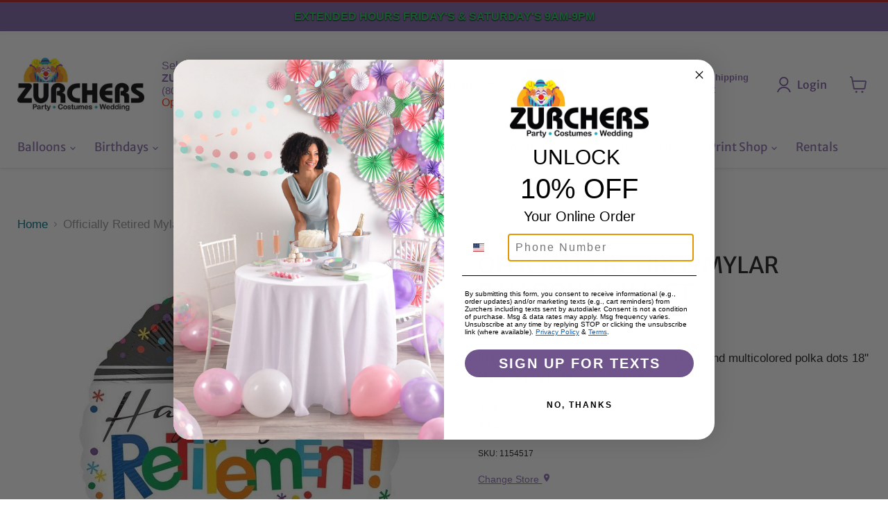

--- FILE ---
content_type: text/javascript; charset=utf-8
request_url: https://www.zurchers.com/products/officially-retired-mylar-balloon-18-1ct.js
body_size: 270
content:
{"id":5748055687,"title":"Officially Retired Mylar Balloon, 18'' | 1ct","handle":"officially-retired-mylar-balloon-18-1ct","description":"\u003cp\u003eEnjoy your new life of luxury with this black and multicolored polka dots 18'' Mylar Happy Retirement balloon.Ã‚Â \u003c\/p\u003e\r\u003cp\u003e1 ct\u003cbr\u003e18 in.\u003c\/p\u003e","published_at":"2021-10-01T13:22:05-06:00","created_at":"2016-03-23T14:13:51-06:00","vendor":"Loftus","type":"Balloons","tags":["Helium","Mylar","Mylar Balloons","Other Occasions","Retirement","Standard"],"price":399,"price_min":399,"price_max":399,"available":true,"price_varies":false,"compare_at_price":null,"compare_at_price_min":0,"compare_at_price_max":0,"compare_at_price_varies":false,"variants":[{"id":18187225223,"title":"Default Title","option1":"Default Title","option2":null,"option3":null,"sku":"1154517","requires_shipping":true,"taxable":true,"featured_image":null,"available":true,"name":"Officially Retired Mylar Balloon, 18'' | 1ct","public_title":null,"options":["Default Title"],"price":399,"weight":0,"compare_at_price":null,"inventory_quantity":35,"inventory_management":"shopify","inventory_policy":"deny","barcode":"26635328166","quantity_rule":{"min":1,"max":null,"increment":1},"quantity_price_breaks":[],"requires_selling_plan":false,"selling_plan_allocations":[]}],"images":["\/\/cdn.shopify.com\/s\/files\/1\/0802\/9923\/files\/officiallyretiredmylarballoon181ct11545171product.jpeg?v=1759317428"],"featured_image":"\/\/cdn.shopify.com\/s\/files\/1\/0802\/9923\/files\/officiallyretiredmylarballoon181ct11545171product.jpeg?v=1759317428","options":[{"name":"Title","position":1,"values":["Default Title"]}],"url":"\/products\/officially-retired-mylar-balloon-18-1ct","media":[{"alt":"Officially Retired Mylar Balloon, 18'' | 1ct - Zurchers","id":26356031815742,"position":1,"preview_image":{"aspect_ratio":1.0,"height":600,"width":600,"src":"https:\/\/cdn.shopify.com\/s\/files\/1\/0802\/9923\/files\/officiallyretiredmylarballoon181ct11545171product.jpeg?v=1759317428"},"aspect_ratio":1.0,"height":600,"media_type":"image","src":"https:\/\/cdn.shopify.com\/s\/files\/1\/0802\/9923\/files\/officiallyretiredmylarballoon181ct11545171product.jpeg?v=1759317428","width":600}],"requires_selling_plan":false,"selling_plan_groups":[]}

--- FILE ---
content_type: text/javascript; charset=utf-8
request_url: https://www.zurchers.com/products/officially-retired-mylar-balloon-18-1ct.js
body_size: 331
content:
{"id":5748055687,"title":"Officially Retired Mylar Balloon, 18'' | 1ct","handle":"officially-retired-mylar-balloon-18-1ct","description":"\u003cp\u003eEnjoy your new life of luxury with this black and multicolored polka dots 18'' Mylar Happy Retirement balloon.Ã‚Â \u003c\/p\u003e\r\u003cp\u003e1 ct\u003cbr\u003e18 in.\u003c\/p\u003e","published_at":"2021-10-01T13:22:05-06:00","created_at":"2016-03-23T14:13:51-06:00","vendor":"Loftus","type":"Balloons","tags":["Helium","Mylar","Mylar Balloons","Other Occasions","Retirement","Standard"],"price":399,"price_min":399,"price_max":399,"available":true,"price_varies":false,"compare_at_price":null,"compare_at_price_min":0,"compare_at_price_max":0,"compare_at_price_varies":false,"variants":[{"id":18187225223,"title":"Default Title","option1":"Default Title","option2":null,"option3":null,"sku":"1154517","requires_shipping":true,"taxable":true,"featured_image":null,"available":true,"name":"Officially Retired Mylar Balloon, 18'' | 1ct","public_title":null,"options":["Default Title"],"price":399,"weight":0,"compare_at_price":null,"inventory_quantity":35,"inventory_management":"shopify","inventory_policy":"deny","barcode":"26635328166","quantity_rule":{"min":1,"max":null,"increment":1},"quantity_price_breaks":[],"requires_selling_plan":false,"selling_plan_allocations":[]}],"images":["\/\/cdn.shopify.com\/s\/files\/1\/0802\/9923\/files\/officiallyretiredmylarballoon181ct11545171product.jpeg?v=1759317428"],"featured_image":"\/\/cdn.shopify.com\/s\/files\/1\/0802\/9923\/files\/officiallyretiredmylarballoon181ct11545171product.jpeg?v=1759317428","options":[{"name":"Title","position":1,"values":["Default Title"]}],"url":"\/products\/officially-retired-mylar-balloon-18-1ct","media":[{"alt":"Officially Retired Mylar Balloon, 18'' | 1ct - Zurchers","id":26356031815742,"position":1,"preview_image":{"aspect_ratio":1.0,"height":600,"width":600,"src":"https:\/\/cdn.shopify.com\/s\/files\/1\/0802\/9923\/files\/officiallyretiredmylarballoon181ct11545171product.jpeg?v=1759317428"},"aspect_ratio":1.0,"height":600,"media_type":"image","src":"https:\/\/cdn.shopify.com\/s\/files\/1\/0802\/9923\/files\/officiallyretiredmylarballoon181ct11545171product.jpeg?v=1759317428","width":600}],"requires_selling_plan":false,"selling_plan_groups":[]}

--- FILE ---
content_type: text/javascript; charset=utf-8
request_url: https://www.zurchers.com/products/officially-retired-mylar-balloon-18-1ct.js
body_size: 417
content:
{"id":5748055687,"title":"Officially Retired Mylar Balloon, 18'' | 1ct","handle":"officially-retired-mylar-balloon-18-1ct","description":"\u003cp\u003eEnjoy your new life of luxury with this black and multicolored polka dots 18'' Mylar Happy Retirement balloon.Ã‚Â \u003c\/p\u003e\r\u003cp\u003e1 ct\u003cbr\u003e18 in.\u003c\/p\u003e","published_at":"2021-10-01T13:22:05-06:00","created_at":"2016-03-23T14:13:51-06:00","vendor":"Loftus","type":"Balloons","tags":["Helium","Mylar","Mylar Balloons","Other Occasions","Retirement","Standard"],"price":399,"price_min":399,"price_max":399,"available":true,"price_varies":false,"compare_at_price":null,"compare_at_price_min":0,"compare_at_price_max":0,"compare_at_price_varies":false,"variants":[{"id":18187225223,"title":"Default Title","option1":"Default Title","option2":null,"option3":null,"sku":"1154517","requires_shipping":true,"taxable":true,"featured_image":null,"available":true,"name":"Officially Retired Mylar Balloon, 18'' | 1ct","public_title":null,"options":["Default Title"],"price":399,"weight":0,"compare_at_price":null,"inventory_quantity":35,"inventory_management":"shopify","inventory_policy":"deny","barcode":"26635328166","quantity_rule":{"min":1,"max":null,"increment":1},"quantity_price_breaks":[],"requires_selling_plan":false,"selling_plan_allocations":[]}],"images":["\/\/cdn.shopify.com\/s\/files\/1\/0802\/9923\/files\/officiallyretiredmylarballoon181ct11545171product.jpeg?v=1759317428"],"featured_image":"\/\/cdn.shopify.com\/s\/files\/1\/0802\/9923\/files\/officiallyretiredmylarballoon181ct11545171product.jpeg?v=1759317428","options":[{"name":"Title","position":1,"values":["Default Title"]}],"url":"\/products\/officially-retired-mylar-balloon-18-1ct","media":[{"alt":"Officially Retired Mylar Balloon, 18'' | 1ct - Zurchers","id":26356031815742,"position":1,"preview_image":{"aspect_ratio":1.0,"height":600,"width":600,"src":"https:\/\/cdn.shopify.com\/s\/files\/1\/0802\/9923\/files\/officiallyretiredmylarballoon181ct11545171product.jpeg?v=1759317428"},"aspect_ratio":1.0,"height":600,"media_type":"image","src":"https:\/\/cdn.shopify.com\/s\/files\/1\/0802\/9923\/files\/officiallyretiredmylarballoon181ct11545171product.jpeg?v=1759317428","width":600}],"requires_selling_plan":false,"selling_plan_groups":[]}

--- FILE ---
content_type: text/javascript
request_url: https://cdn.shopify.com/extensions/019c2304-f6b2-7089-89b4-baa4f4028f76/avis-options-v1.7.140.4/assets/apo-mini-cart-v3.min.js
body_size: 20842
content:
var isLoadedCartPage=!1;function apo_MiniCart(){AvisOptionsConfig.cartitem_price=[{total_price:".product-item-price .product-item-price-final",total_compare:"",price:""},{total_price:".cart-item__totals span.price.price--end",total_compare:".cart-item__totals s.cart-item__old-price",price:".cart-item__details .product-option.cart-item__final-price,.cart-item__details > div.product-option",price_compare:".cart-item__details .product-option.cart-item__old-price"},{total_price:".cart-items__price text-component",total_compare:"",price:".cart-items__details .cart-items__variants + div .visually-hidden + span",price_compare:""},{total_price:".product-item-price-final",total_compare:"",price:"",price_compare:""},{total_price:".ajaxcart-item__price > span",total_compare:"",price:"",price_compare:""},{total_price:".cart-collateral span.price",total_compare:"",price:"",price_compare:""},{total_price:".quick-cart__item-price-wrapper span.quick-cart__item-price",total_compare:"",price:"",price_compare:""},{total_price:".previewCartItem-content .previewCartItem-price span.abc",total_compare:"",price:".previewCartItem-content .previewCartItem-price span[data-item-final-price-display]",price_compare:""},{total_price:".quick-cart__item-price-wrapper span.quick-cart__item-price",total_compare:"",price:"",price_compare:""},{total_price:".cart-item__price strong",total_compare:"",price:"",price_compare:""},{total_price:".product-cart__price .product-cart__price-value span.price > span",total_compare:"",price:"",price_compare:""},{total_price:".tt-price.totalPriceOfItemElementTPO",total_compare:"",price:"",price_compare:""},{total_price:"",total_compare:"",price:".hdt-mini-cart__price hdt-price span.hdt-money",price_compare:""},{total_price:".minicart__item-prices .text-color-original-price",total_compare:"",price:"",price_compare:""},{total_price:".cart__item .cart__price",total_compare:"",price:"",price_compare:""},{total_price:".product-cart-item .product-cart-item-price",total_compare:"",price:"",price_compare:""},{total_price:"div.cart_subtotal_drawer p",total_compare:"",price:".cart-drawer .product-price .price-item--sale",price_compare:""},{total_price:"div[data-cart-item-price] dl[data-cart-item-price-list] div[data-cart-item-regular-price-group] dd[data-cart-item-regular-price]",total_compare:"",price:"",price_compare:""},{total_price:"line-item.line-item .line-item-info price-list.price-list sale-price.text-subdued",total_compare:"",price:"",price_compare:""},{total_price:".cart-item-price-unit div.yv-prizebox span.yv-product-price",total_compare:"",price:"",price_compare:""},{total_price:"td.cart-item-totals .cart-item-total-price b.price.price--end",total_compare:"",price:"td.cart-item-details .cart-item-price .original-price small",price_compare:""},{total_price:"div.t4s-cart_meta_price div.t4s-cart_price",total_compare:"",price:"",price_compare:""},{total_price:"div.prod-holder div.price-holder span.price",total_compare:"",price:"",price_compare:""},{total_price:".cart-item__total.price .price__current",total_compare:"",price:".cart-drawer__content .cart-item__details .price__current",price_compare:""},{total_price:"span[x-html='formatMoney(item.final_line_price)']",total_compare:"",price:"",price_compare:""},{total_price:"",total_compare:"",price:"div.previewCartItem-price span.price span[data-price-from-compare] span.discounted-price span",price_compare:"div.previewCartItem-price span.price span[data-price-from-compare] s.before-discount-price span"},],AvisOptionsConfig.cartitem_price_cartpage=[{total_price:".cart-item__totals dd.price.price--end, .cart-item__totals span.price.price--end",total_compare:".cart-item__totals s.cart-item__old-price",price:".cart-item__details .product-option.cart-item__final-price,.cart-item__details > div.product-option",price_compare:".cart-item__details .product-option.cart-item__old-price"},{total_price:".cart-items__price text-component",total_compare:"",price:".cart-items__details .cart-items__variants + div .visually-hidden + span",price_compare:""},{total_price:".ecom-cart__product-item__totals .ecom-cart__product-price--end",total_compare:"",price:".ecom-cart__product-prices .ecom-cart__product-price--end,.ecom-cart__product-prices span.ecom-cart__product-price--end",price_compare:".ecom-cart__product-prices s.ecom-cart__product-item-price--end"},{total_price:".cart-item__column.cart-item__total span.cart-item__selling-total",total_compare:"",price:".cart-item__column.cart-item__price span.cart-item__selling-price",price_compare:""},{total_price:"td.cart-total-label[data-label='Total'] span",total_compare:"",price:"td[data-label='Prix'] span",price_compare:""},{total_price:".cart--price .price-box > span",total_compare:"",price:"",price_compare:""},{total_price:"td.product-subtotal span.price span.amount",total_compare:"",price:"",price_compare:""},{total_price:".cart__form-item-price-wrapper .cart__form-item-price",total_compare:"",price:"",price_compare:""},{total_price:".cart-item-total .cart-item-value",total_compare:"",price:".cart-item-price .price--end",price_compare:""},{total_price:".m-cart-item__price .m-cart-item__price--regular",total_compare:"",price:".m-cart-item__price--regular span[data-cart-item-original-price]",price_compare:""},{total_price:".cart__form-item-price-wrapper span.cart__form-item-price",total_compare:"",price:"",price_compare:""},{total_price:".cart-item__total strong",total_compare:"",price:".cart-item__price > div > :not(.visually-hidden)",price_compare:""},{total_price:".apo-final-price .price",total_compare:"",price:".apo-line-price .price",price_compare:""},{total_price:".cart__items__price .line__price",total_compare:"",price:".cart__items__total",price_compare:""},{total_price:".tt-price .ymq_item_price",total_compare:"",price:".tt-price .ymq_item_line_price",price_compare:""},{total_price:".hdt-cart-item__total hdt-price",total_compare:"",price:".hdt-cart-item__price hdt-price",price_compare:""},{total_price:".cart-item__price-wrapper .product-option",total_compare:"",price:".cart-item__price-wrapper .price.price--end",price_compare:""},{total_price:".cart__item .cart__price",total_compare:"",price:"",price_compare:""},{total_price:".product-subtotal",total_compare:"",price:"",price_compare:""},{total_price:".cart-content_inner .product-line-price .price",total_compare:"",price:".cart-content_inner .product-price-cart .price-cart",price_compare:""},{total_price:".medium-up--two-fifths .cart__row--table-large span.cart__price .original_price",total_compare:"",price:".medium-up--two-fifths .cart__row--table-large span.cart__price .original_price",price_compare:""},{total_price:"div[data-cart-item-regular-price-group] span[data-cart-item-regular-price]",total_compare:"",price:"div[data-cart-item-price] dl[data-cart-item-price-list] div[data-cart-item-regular-price-group] dd[data-cart-item-regular-price]",price_compare:""},{total_price:".order-summary__body tr td.text-end",total_compare:"",price:"line-item.line-item .line-item-info price-list.price-list sale-price.text-subdued",price_compare:""},{total_price:".cart__item .cart__item__content p.cart__price",total_compare:"",price:".cart__item .cart__item__content p.cart__price",price_compare:""},{total_price:"td.cart-price div.yv-product-information .yv-prizebox span.yv-product-price",total_compare:"",price:"",price_compare:""},{total_price:"td.cart-item-totals .cart-item-total-price b.price.price--end",total_compare:"",price:"td.cart-item-details .cart-item-price .original-price small",price_compare:""},{total_price:"div.t4s-text-start span.t4s-cart-item-price",total_compare:"",price:"div.t4s-cart_meta_prices_wrap div.t4s-cart_meta_prices div.t4s-cart_price",price_compare:""},{total_price:"div.main-cart_col strong.mcil_price span.mcil_final-price",total_compare:"",price:"div.mcil_description strong.mcil_price span.mcil_final-price",price_compare:""},{total_price:".cart-item__total.price .price__current",total_compare:"",price:".cart-drawer__content .cart-item__details .price__current",price_compare:""},{total_price:"td[data-total]>div>span",total_compare:"",price:"td[data-price]",price_compare:""},{total_price:"div.cart-col5 span[data-hulkapps-line-price].price-money",total_compare:"",price:"div.cart-col3 span[data-hulkapps-ci-price].price-money",price_compare:""},{total_price:".CartItem__LinePriceList .CartItem__Price",total_compare:"",price:".CartItem > .CartItem__PriceList .CartItem__Price",price_compare:""},],AvisOptionsConfig.mini_carts=[{cart_item:{key:"#monster-upsell-cart #mu-items-container div.mu-cart-item",details:".mu-item-image + div",quantity:{wrapper:".mu-item-quantity",input:"button[aria-label*=decrease] + div",decrease:"button[aria-label*=decrease]",increase:"button[aria-label*=increase]"},removeButton:"button.mu-remove-bin"},themeName:""},{cart_item:{key:'form[action*="/cart"].mini-cart cart-items ul li',details:".product-description > dl",quantity:{wrapper:"quantity-input.quantity",input:"quantity-input .quantity__input",decrease:'.quantity__button[name="minus"]',increase:'.quantity__button[name="plus"]'},removeButton:"a.delete-product"}},{theme:"Dawn",cart_item:{key:'cart-drawer form[action*="/cart"] .cart-items .cart-item',details:".cart-item__details",quantity:{wrapper:"quantity-input.quantity",input:"quantity-input .quantity__input",decrease:'.quantity__button[name="minus"]',increase:'.quantity__button[name="plus"]'},removeButton:"cart-remove-button"}},{theme:"",cart_item:{key:"form.cart-form tbody .cart-items__table-row",details:".cart-items__details",quantity:{wrapper:"quantity-selector-component",input:"input",decrease:".button.quantity-minus",increase:".button.quantity-plus"},removeButton:"button.cart-items__remove"}},{cart_item:{key:'form[action*="/cart"] .ajax-cart__cart-items > ul',details:"li.ajax-cart__item-details",quantity:{wrapper:"li.ajax-cart__item-qty .ajax-cart__item-quantity",input:".ajax-cart__qty-input",decrease:".ajax-cart__qty-control--down",increase:".ajax-cart__qty-control--up"},removeButton:"li.ajax-cart__item-remove"}},{cart_item:{key:'form[action*="/cart"] .cart-items .cart-item',details:"",quantity:{wrapper:"",input:"",decrease:"",increase:""},removeButton:"cart-remove-button"}},{cart_item:{key:'form[action*="/cart"]#mini-cart .mini-cart__line-item',details:".mini-cart__product-info",quantity:{wrapper:".mini-cart__quantity .quantity-selector",input:"input.quantity-selector__value",decrease:'.quantity-selector__button[data-action="decrease-quantity"]',increase:'.quantity-selector__button[data-action="increase-quantity"]'},removeButton:"a.mini-cart__quantity-remove"}},{theme:"Spark v2.6.2",cart_item:{key:".quick-cart .quick-cart__items .quick-cart__item",details:".quick-cart__item-middle",quantity:{wrapper:".quick-cart__control .quick-cart__control-top",input:"",decrease:"button.quick-cart__button",increase:""},removeButton:""}},{theme:"",cart_item:{key:'form[action*="/cart"]#cart-drawer-form .cart-item',details:".cart-item__details",quantity:{wrapper:".qty-input.qty-input--combined",input:".qty-input__input.input",decrease:".qty-input__btn.btn.btn--minus",increase:".qty-input__btn.btn.btn--plus"},removeButton:"a.cart-item__remove"}},{theme:"",cart_item:{key:".cart-drawer__items line-item.line-item",details:".line-item-info",quantity:{wrapper:"quantity-selector.quantity-selector",input:"input.quantity-selector__input",decrease:".quantity-selector__button",increase:".quantity-selector__button"},removeButton:"line-item-quantity a.link"}},{theme_name:"Stiletto 2.1.0",cart_item:{key:'form[action*="/cart"].quick-cart__form .quick-cart__item',details:".quick-cart__item-top",quantity:{wrapper:".quantity-input",input:"input.quantity-input__input",decrease:"button.product__quantity-subtract-item",increase:"button.product__quantity-add-item"},removeButton:"button.quick-cart__item-remove"}},{theme_name:"Bullet 2.4.6",cart_item:{key:"c.entry grid.productsInCart",details:"c.name",quantity:{wrapper:"flex.controllers",input:"",decrease:"button.is-blank.plus",increase:"button.is-blank.minus"},removeButton:"button[rv-data-cart-remove]"}},{theme:"Pipeline 7.1.3",cart_item:{key:"[data-section-type='cart-drawer'] .cart__items .cart__items__row",details:".cart__items__title",quantity:{wrapper:".quantity__wrapper",input:"input.quantity__input",decrease:".quantity__button--plus",increase:".quantity__button--minus"},removeButton:".cart__items__remove a"}},{theme:"Ella 6.5.4",cart_item:{key:".previewCart-wrapper .previewCartItem",details:".card-properties.cart-item-properties",quantity:{wrapper:"cart-update-quantity.previewCartItem-qty",input:"input.form-input.quantity",decrease:"a.minus.btn-quantity",increase:"a.plus.btn-quantity"},removeButton:"button.previewCartItem-remove"}},{theme_name:"Abode 2.0.2",cart_item:{key:'form[action*="/cart"].cart__contents cart-notification-item',details:".cart-notification-item__details",quantity:{wrapper:".quantity-input",input:"input.quantity__input",decrease:'button.quantity__button[name="minus"]',increase:'button.quantity__button[name="plus"]'},removeButton:"cart-remove-button a.link"}},{theme_name:"Local 2.0.0",cart_item:{key:'form[action*="/cart"]#cart .cart-item',details:".cart-item__content",quantity:{wrapper:"cart-product-quantity",input:"input.quantity__input",decrease:"button.qty-button.qty-minus",increase:"button.qty-button.qty-plus"},removeButton:"a.remove"}},{theme_name:"Local 2.0.0",cart_item:{key:".slidecarthq .items .item",details:"",quantity:{wrapper:".quantity-selector",input:'input[type="text"]',decrease:'.quantity-selector button[aria-label*="decrease"]',increase:'.quantity-selector button[aria-label*="increase"]'},removeButton:"button.remove"}},{theme_name:"Broadcast 5.5.0",cart_item:{key:"cart-items .cart__item",details:".cart__item__content-inner",quantity:{wrapper:"quantity-counter.cart__quantity-counter",input:"input.cart__quantity-field",decrease:"button.cart__quantity-minus",increase:"button.cart__quantity-plus"},removeButton:"a.cart__item__remove"}},{theme_name:"Impulse 7.4.1",cart_item:{key:"#monster-cart-wrapper .mu-cart-item",details:".mu-item-properties",quantity:{wrapper:".mu-item-quantity",input:"",decrease:"button.mu-rounded-l",increase:"button.mu-rounded-r"},removeButton:"button.mu-rounded-l"}},{theme_name:"Impact 4.3.3",cart_item:{key:"cart-drawer#cart-drawer .cart-drawer__line-items .cart-itembox line-item.cart-itembox-item",details:".cart-itembox-item-details",quantity:{wrapper:"line-item-quantity .ajaxcart__qty",input:"input.quantity-input",decrease:"button.ajaxcart__qty-adjust.ajaxcart__qty--minus",increase:"button.ajaxcart__qty-adjust.ajaxcart__qty--plus"},removeButton:"a.delete-qty.ajaxcart__qty-remove"}},{theme_name:"Palo Alto 5.4.1",cart_item:{key:"#cart-drawer .cart__item",details:".cart__item__info",quantity:{wrapper:".cart__item__quantity",input:"input.cart__item__quantity-field",decrease:"button.cart__item__quantity-minus",increase:"button.cart__item__quantity-plus"},removeButton:"a.cart__item__remove"}},{theme_name:"Focal 11.1.0",cart_item:{key:'form[action*="/cart"]#mini-cart-form line-item',details:".product-item-meta__property-list",quantity:{wrapper:"line-item-quantity.line-item__quantity",input:"input.quantity-selector__input",decrease:'.quantity-selector__button[aria-label="Decrease quantity"]',increase:'.quantity-selector__button[aria-label="Increase quantity"]'},removeButton:"a.line-item__remove-button"}},{theme_name:"Expanse 4.3.4",cart_item:{key:".rebuy-cart__flyout li.rebuy-cart__flyout-item",details:".rebuy-cart__flyout-item-properties",quantity:{wrapper:".rebuy-cart__flyout-item-quantity-widget",input:"",decrease:"button",increase:"button"},removeButton:"button.rebuy-cart__flyout-item-remove"}},{theme_name:"Athens 2.2.0",cart_item:{key:'form[action*="/cart"].mini-cart-inner .mini-cart-item',details:".mini-cart-item-info",quantity:{wrapper:".quantity-input.quantity-input",input:"input.quantity-input-field",decrease:"button.quantity-input-button.quantity-input-minus",increase:"button.quantity-input-button.quantity-input-plus"},removeButton:"cart-remove-button a"}},{theme_name:"Ella 6.4.1",cart_item:{key:".halo-sidebar-wrapper .previewCartItem",details:".card-properties",quantity:{wrapper:"cart-update-quantity.previewCartItem-qty",input:"input.form-input.quantity",decrease:"a.minus.btn-quantity",increase:"a.plus.btn-quantity"},removeButton:"a.previewCartItem-remove"}},{theme_name:"People Village",cart_item:{key:"#spro-cart-sidebar .spro-sidebar-wrapper .previewCart .previewCartList .previewCartItem",details:".previewCartItem-content",quantity:{wrapper:".previewCartItem-qty",input:"input.form-input.quantity",decrease:"a.minus.btn-quantity",increase:"a.plus.btn-quantity"},removeButton:"a.previewCartItem-remove"}},{theme_name:"Electro",cart_item:{key:'form[action*="/cart"].cart-drawer__form .cart-drawer__product',details:".cart-drawer__product-info",quantity:{wrapper:"sht-cart-drwr-qty-inp",input:"input.js-cart-drawer-quantity-input",decrease:"button.js-cart-drawer-quantity-btn-minus",increase:"button.js-cart-drawer-quantity-btn-plus"},removeButton:"button.js-cart-drawer-delete-btn"}},{theme_name:"Shine",cart_item:{key:'form[action*="/cart"].cart-drawer__form .cart-drawer__product',details:".cart-drawer__product-info",quantity:{wrapper:"sht-cart-drwr-qty-inp",input:"input.js-cart-drawer-quantity-input",decrease:"button.js-cart-drawer-quantity-btn-minus",increase:"button.js-cart-drawer-quantity-btn-plus"},removeButton:"button.js-cart-drawer-delete-btn"}},{theme_name:"Debutify",cart_item:{key:'form[action*="/cart"]#ajaxCartForm .ajaxcart_row.cart-item',details:".grid__item.eight-twelfths .spacer-auto-xs",quantity:{wrapper:".qty-container",input:"input.qty-input.cart__product-qty",decrease:"button.qty-minus",increase:"button.qty-plus"},removeButton:"button.cart__product-remove"}},{theme_name:"Honey",cart_item:{key:'form[action*="/cart"]#CartDrawer-Form .cart__item',details:".cart__product-details",quantity:{wrapper:"quantity-input",input:"input.quantity__input",decrease:"button.qtyminus",increase:"button.qtyplus"},removeButton:"cart-remove-button a"}},{theme_name:"Local",cart_item:{key:'form[action*="/cart"].cart__form .cart-item',details:".cart-item__content",quantity:{wrapper:"product-quantity",input:"input.product__quantity",decrease:"button.qty-button.qty-minus",increase:"button.qty-button.qty-plus"},removeButton:"a.remove"}},{theme_name:"Pipeline",cart_item:{key:".drawer__content .cart__items .cart__items__row",details:".cart__items__title",quantity:{wrapper:".quantity__wrapper",input:"input.quantity__input",decrease:"button.quantity__button--minus",increase:"button.quantity__button--plus"},removeButton:"a.cart__items__remove"}},{theme_name:"Kalles",cart_item:{key:'form[action*="/cart"].t4s-drawer__wrap .t4s-mini_cart__item',details:".t4s-mini_cart__info",quantity:{wrapper:".t4s-quantity-wrapper",input:"input.t4s-quantity-input",decrease:"button.t4s-quantity-selector.is--minus",increase:"button.t4s-quantity-selector.is--plus"},removeButton:"a.t4s-mini_cart__remove"}},{theme_name:"Zest",cart_item:{key:'form[action*="/cart"]#CartDrawer .f-cart-item',details:".f-cart-drawer__product-info",quantity:{wrapper:".f-quantity__wrapper",input:"input.f-quantity__input",decrease:'button.f-quantity__button[name="minus"]',increase:'button.f-quantity__button[name="plus"]'},removeButton:"button.f-cart-drawer__remove"}},{store_id:"",cart_item:{key:"cart-modal .cart-modal-item",details:"div.items-start",quantity:{wrapper:"qty-selector",input:"qty-selector input.hide-input-arrows",decrease:"button[data-dec]",increase:"button[data-inc]"},removeButton:"a[data-button-remove]"},theme_name:"Essence"},{theme_name:"Minimog - OS 2.0 v4.1.0",cart_item:{key:"#cart-drawer-form .m-cart-drawer__items .m-cart-item.m-cart-drawer-item .m-cart-item--drawer__wrapper",details:".m-cart-item__info.m-cart-drawer-item__info",quantity:{wrapper:"m-quantity-input.m-quantity",input:"input.m-quantity__input",decrease:'button.m-quantity__button[name="minus"]',increase:'button.m-quantity__button[name="plus"]'},removeButton:"m-cart-remove-button .m-cart-item__remove"}},{theme_name:"Shella 6.3.0",cart_item:{key:".popup-cart.min-cart div.popup-cart__items div.product-cart",details:"div.product-cart__content",quantity:{wrapper:"div.input-quantity",input:"input.product-cart__input-quantity",decrease:'div[data-control="-"]',increase:'div[data-control="+"]'},removeButton:"a.product-cart__remove.js-product-button-remove-from-cart"}},{theme_name:"ecomify-lite 1.0.0",cart_item:{key:"ul.product-list li.product-item",details:"ul.list-unstyled",quantity:{wrapper:"div.quantity-wrapper",input:'input[name="updates[]"]',decrease:'button[data-mode="minus"]',increase:'button[data-mode="plus"].btn-plus'},removeButton:"button[data-remove-line-item]"}},{theme_name:"Impact",cart_item:{key:".cart-drawer__line-items line-item.line-item",details:".line-item__info",quantity:{wrapper:"line-item-quantity",input:"input.quantity-input",decrease:"",increase:""},removeButton:".text-xs.text-center a"}},{theme_name:"Passo Bosco 4.0.0",cart_item:{key:".js-mini-cart-content .mini-cart-item",details:".mini-cart-meta",quantity:{wrapper:"",input:"",decrease:"",increase:""},removeButton:".js-remove-mini-cart"}},{theme_name:"Starlite 3.3.0",cart_item:{key:".cart-drawer-content-item .cart-item",details:".cart-item-details",quantity:{wrapper:".cart-item-quantity-wrapper",input:"input.quantity-input",decrease:"button.quantity-down",increase:"button.quantity-up"},removeButton:"a.btn-remove"}},{theme_name:"Label 3.6.1",cart_item:{key:"#CartContainer div[data-cart-item-index]",details:'div[x-show="flatProperties(item.properties).length"]',quantity:{wrapper:'div:has(input[name="updates[]"])',input:'input[name="updates[]"]',decrease:'button[data-qty-adjust="minus"]',increase:'button[data-qty-adjust="plus"]'},removeButton:'button[data-qty-adjust="remove"]'}},{theme_name:"Dawn 2.5.0",cart_item:{key:"#cart-notification .cart-notification-product",details:"div.cart-notification-product__option",quantity:{wrapper:"quantity-input.quantity",input:"input.quantity__input",decrease:'button[name="minus"]',increase:'button[name="plus"]'},removeButton:"span.cart-remove-js"}},{theme_name:"Spark",cart_item:{key:"#supercart-lines .supercart-line",details:".super-properties",quantity:{wrapper:".supercart-qty-field",input:"input",decrease:"button.super_qty",increase:"button.super_qty"},removeButton:"a.supercart-line-remove"}},{theme_name:"Expanse",cart_item:{key:'form[action*="/cart"].cart__drawer-form .cart__item',details:".cart__item-title",quantity:{wrapper:"quantity-selector",input:"input.js-qty__num",decrease:"button.js-qty__adjust--minus",increase:"button.js-qty__adjust--plus"},removeButton:""}},{theme_name:"Symmetry 7.3.0",cart_item:{key:"cart-form.cart-drawer .cart-drawer__content .cart-item-list .cart-item-list__body div[data-merge-list-item]",details:".cart-item .cart-item__column.cart-item__description",quantity:{wrapper:"div.quantity",input:"input.cart-item__quantity-input",decrease:"a.quantity-down",increase:"a.quantity-up"},removeButton:"a.cart-item__remove"}},{theme_name:"Flow 39.2.0",cart_item:{key:'form[action*="/cart"].cart .ajaxcart__inner .ajaxcart__product',details:".ajaxcart__row .grid__item + .grid__item",quantity:{wrapper:".ajaxcart__qty",input:"input.ajaxcart__qty-num",decrease:"button.ajaxcart__qty-adjust.ajaxcart__qty--minus",increase:"button.ajaxcart__qty-adjust.ajaxcart__qty--plus"},removeButton:"button.ajaxcart__qty-remove"}},{theme_name:"Minimog - OS 2.0",cart_item:{key:'form[action*="/cart"]#cart-drawer-form .m-cart-drawer--item',details:".scd-item__info",quantity:{wrapper:".m-quantity-input",input:"input.m-cart-quantity--input",decrease:"button.m-cart-quantity--button[name=minus]",increase:"button.m-cart-quantity--button[name=plus]"},removeButton:"m-cart-remove-button"}},{theme_name:"Ella 5.1.0",cart_item:{key:"#dropdown-cart ol.mini-products-list li.item",details:".product-details",quantity:{wrapper:".quantity",input:"input.item-quantity",decrease:"",increase:""},removeButton:"a.btn-remove"}},{theme_name:"Flow 39.4.0",cart_item:{key:'form[action*="/cart"].cart .ajaxcart__inner .ajaxcart__product',details:".ajaxcart__row .grid__item + .grid__item",quantity:{wrapper:".ajaxcart__qty",input:"input.ajaxcart__qty-num",decrease:"button.ajaxcart__qty-adjust.ajaxcart__qty--minus",increase:"button.ajaxcart__qty-adjust.ajaxcart__qty--plus"},removeButton:"button.ajaxcart__qty-remove"}},{theme_name:"Pipeline",cart_item:{key:".drawer__body div[data-line-items] .cart__items__row:not(div[docapp-data-cart-item])",details:".cart__items__title",quantity:{wrapper:".quantity__wrapper",input:"input.quantity__input",decrease:"button.quantity__button.quantity__button--minus",increase:"button.quantity__button.quantity__button--plus"},removeButton:"a.cart__items__remove"}},{theme_name:"Stiletto",cart_item:{key:'form[action*="/cart"].quick-cart__form .quick-cart__items > .quick-cart__item',details:".quick-cart__item-details .quick-cart__item-top",quantity:{wrapper:".quantity-input",input:"input.quantity-input__input",decrease:"button.quantity-input__button.product__quantity-subtract-item",increase:"button.quantity-input__button.product__quantity-add-item"},removeButton:"button.quick-cart__item-remove"}},{theme_name:"Vantage",cart_item:{key:'.ajax-cart__form-wrapper form[action*="/cart"].ajax-cart__cart-form .ajax-cart__cart-item',details:".ajax-cart__item-details",quantity:{wrapper:".ajax-cart__item-qty",input:"input.ajax-cart__qty-input",decrease:"button.ajax-cart__qty-control--down",increase:"button.ajax-cart__qty-control--up"},removeButton:"li.ajax-cart__item-remove--js"}},{theme_name:"Cornerstone",cart_item:{key:'form[action*="/cart"] .quick-cart__main-content .quick-cart__items .quick-cart__item',details:".quick-cart__item-details .quick-cart__item-top",quantity:{wrapper:".quantity-input-wrapper .quantity-input",input:"input[data-quantity-input].quantity-input__input",decrease:"button[data-subtract-quantity].quantity-input__button",increase:"button[data-add-quantity].quantity-input__button"},removeButton:"button[data-remove-item].quick-cart__item-remove"}},{theme_name:"Combine-Cooee5Sep2024-Rev2-DO NOT EDIT!!!",cart_item:{key:'form[action*="/cart"]#cart .cart__items .cart-item',details:".cart-item__content > div",quantity:{wrapper:"product-quantity cart-product-quantity",input:"input.qty.qty-selector.product__quantity",decrease:"button.qty-button.qty-minus",increase:"button.qty-button.qty-plus"},removeButton:"a.remove"}},{theme_name:"Sleek",cart_item:{key:".drawer__content .cart-drawer__body cart-items .cart-item",details:".cart-item__details",quantity:{wrapper:"cart-quantity",input:"input.quantity__input",decrease:"button.quantity__button[name=minus]",increase:"button.quantity__button[name=plus]"},removeButton:"a.cart-item__remove"}},{theme_name:"Wokiee",cart_item:{key:".tt-cart-content .tt-cart-list .tt-item",details:".tt-item-descriptions",quantity:{wrapper:"",input:"",decrease:"",increase:""},removeButton:".tt-item-close a.tt-btn-close"}},{theme_name:"Ecomus",cart_item:{key:".hdt-mini-cart__main hdt-line-item",details:".hdt-mini-cart__info",quantity:{wrapper:"hdt-quantity-wrapp",input:"input.hdt-quantity-input",decrease:"button.hdt-quantity__button.is--minus",increase:"button.hdt-quantity__button.is--plus"},removeButton:"wrapp-remove-item-oncart"}},{theme_name:"Glozin",cart_item:{key:"form[action*='/cart']#minicart .cart-item",details:".product-option-property",quantity:{wrapper:"quantity-input",input:"input.quantity-input",decrease:"button.quantity__button[name=minus]",increase:"button.quantity__button[name=plus]"},removeButton:"mini-cart-remove-button a"}},{theme_name:"Reformation",cart_item:{key:"#Cart-Drawer .side-panel-content .product-cart-item--container .product-cart-item",details:".product-cart-item-info",quantity:{wrapper:"quantity-selector",input:"input",decrease:"button.minus",increase:"button.plus"},removeButton:"a.remove"}},{theme_name:"Official site",cart_item:{key:"form[action*='/cart'].cart .cart-drawer__cart",details:"div.cart-drawer__products[data-product]",quantity:{wrapper:"div:last-child div.form-options div.quantity__main",input:"div.quantity_num input",decrease:"button[name='minus'].quantity__decrease",increase:"button[name='plus'].quantity__increase"},removeButton:"div:last-child a.removeItem"}},{theme_name:"Combine",cart_item:{key:"form[action*='/cart'].cart__form .cart-item",details:".cart-item__content",quantity:{wrapper:"cart-product-quantity",input:"input.qty-selector",decrease:"button.qty-minus",increase:"button.qty-plus"},removeButton:"a.remove"}},{theme_name:"Fashionopolism",cart_item:{key:'.ajax-cart__form-wrapper form[action*="/cart"].ajax-cart__cart-form .ajax-cart__cart-item',details:".ajax-cart__item-details",quantity:{wrapper:".ajax-cart__item-qty",input:"input.ajax-cart__qty-input",decrease:"button.ajax-cart__qty-control--down",increase:"button.ajax-cart__qty-control--up"},removeButton:""}},{theme_name:"evx-mysu-shopify",cart_item:{key:'form[action*="/cart"]#form-mini-cart .cart-item',details:".bls-minicart-product-info",quantity:{wrapper:"quantity-input",input:"input.bls-quantity-input",decrease:"button[name=minus]",increase:"button[name=plus]"},removeButton:"a.cart-remove"}},{theme_name:"Impulse",cart_item:{key:".slidecarthq div.items",details:"div.item",quantity:{wrapper:".quantity-selector",input:"input[value][type=text]",decrease:"button[aria-label=decrease quantity]",increase:"button[aria-label=increase quantity]"},removeButton:"a.remove.tpo"}},{theme_name:"Yuva",cart_item:{key:"div.yv_side_drawer_body .yv-side-drawer-container .cart-item-container .cart-items-wrapper div.media-link",details:"div.media-body",quantity:{wrapper:".cart-item-price div.cart-item-quantity.quantity",input:"input[type='number'].ajaxcart__qty-num",decrease:"button.ajaxcart__qty--minus.quantity-button",increase:"button.ajaxcart__qty--plus.quantity-button"},removeButton:"button.sd_mini_removeproduct"}},{theme_name:"Ascent",cart_item:{key:"div.yv_side_drawer_body .yv-side-drawer-container .cart-item-container .cart-items-wrapper div.media-link",details:"div.media-body",quantity:{wrapper:".cart-item-price div.cart-item-quantity.quantity",input:"input[type='number'].ajaxcart__qty-num",decrease:"button.ajaxcart__qty--minus.quantity-button",increase:"button.ajaxcart__qty--plus.quantity-button"},removeButton:"button.sd_mini_removeproduct"}},{theme_name:"Ubone",cart_item:{key:"form[action*='/cart']#ajaxcart-form .cart-item",details:".product-information",quantity:{wrapper:"qty-box.qty-box",input:"input.qty-box-input",decrease:"button[name='minus']",increase:"button[name='plus']"},removeButton:"delpro-btn[id*=ajaxcart-remove] button"}},{theme_name:"The Party Hut Cheltenham V.4.1.0 (August)",cart_item:{key:"div.modal-component_body div.modal-component_content cart-item-row",details:"div.prod-holder",quantity:{wrapper:"div.quantity-holder quantity-input",input:"input.quantity__input",decrease:"button[name='minus']",increase:"button[name='plus']"},removeButton:"button[type='button'].cart-item--remove"}},{theme_name:"Pesto",cart_item:{key:"form[action*='/cart']#CartDrawer-Form .cart-items .cart-item-group",details:".cart-item__info",quantity:{wrapper:".quantity-popover-container quantity-input",input:"input.quantity__input",decrease:"button.quantity__button[name='minus']",increase:"button.quantity__button[name='plus']"},removeButton:"cart-remove-button button.cart-remove-button"}},{theme_name:"Brooklyn",cart_item:{key:"form[action*='/cart'].cart.ajaxcart .ajaxcart__inner .ajaxcart__product",details:".ajaxcart__row .grid__item.three-quarters",quantity:{wrapper:".grid__item.one-half .ajaxcart__qty",input:"input.ajaxcart__qty-num",decrease:"button.ajaxcart__qty-adjust.ajaxcart__qty--minus",increase:"button.ajaxcart__qty-adjust.ajaxcart__qty--plus"},removeButton:""}},{theme_name:"Xclusive",cart_item:{key:"#cart .compact li.cover",details:"section ul",quantity:{wrapper:".semantic-input-initialized.input-amount-listening",input:"input[id*=qty]",decrease:"a.incr",increase:"a.decr"},removeButton:".remove.remove-from-cart-link"}},{theme_name:"Xclusive",cart_item:{key:"form.cart__form .cart__item",details:"div.flex-column.justify-content-center > div:not([class*=row])",quantity:{wrapper:".product-quantity",input:"input",decrease:"button",increase:"button"},removeButton:"a.js-cart-product-remove"}},];let t=[{store_id:"",key:{key:'cart-items form[action*="/cart"] .cart-item',details:".cart-item__details",quantity:{wrapper:"quantity-input",input:"quantity-input input",decrease:'.quantity__button[name="minus"]',increase:'.quantity__button[name="plus"]'},removeButton:"cart-remove-button a"},theme_name:""},{store_id:"",key:{key:"form.cart-form tbody .cart-items__table-row",details:".cart-items__details",quantity:{wrapper:"quantity-selector-component",input:"input",decrease:".button.quantity-minus",increase:".button.quantity-plus"},removeButton:"button.cart-items__remove"},theme_name:""},{store_id:"",key:{key:'form[action*="/cart"] .cart-item',details:".cart__item-meta",quantity:{wrapper:".qty-container",input:"input.qty-input.cart__product-qty",decrease:"button.qty-minus",increase:"button.qty-plus"},removeButton:"a.cart__product-remove"},theme_name:"Debutify"},{store_id:"",key:{key:'form[action*="/cart"] .cart-item',details:".cart-item__column.cart-item__description",quantity:{wrapper:".quantity",input:".quantity input",decrease:".notabutton.quantity-down",increase:".notabutton.quantity-up "},removeButton:"a.cart-item__remove"},theme_name:"Symmetry 6.0.3"},{store_id:"",key:{key:'form[action*="/cart"] .cart-item',details:".cart-item__column.cart-item__description",quantity:{wrapper:".quantity",input:".quantity input",decrease:".notabutton.quantity-down",increase:".notabutton.quantity-up "},removeButton:"a.remove"},theme_name:"Symmetry"},{store_id:"",key:{key:'form[action*="/cart"] ul',details:".ajax-cart__item-details",quantity:{wrapper:".ajax-cart__item-quantity",input:".ajax-cart__item-quantity input",decrease:".ajax-cart__qty-control--down",increase:".ajax-cart__qty-control--up"},removeButton:"li.ajax-cart__item-remove--js"},theme_name:"Vantage"},{store_id:"",key:{key:'form[action*="/cart"] .CartItem',details:".CartItem__Info",quantity:{wrapper:".QuantitySelector",input:".QuantitySelector input",decrease:".QuantitySelector__Button",increase:".QuantitySelector__Button"},removeButton:".CartItem__Remove"},theme_name:"Pursuit, Prestige"},{store_id:"",key:{key:'form[action*="/cart"] .cart__item',details:".cart__info--text",quantity:{wrapper:".quantity--input",input:".quantity--input input",decrease:".quantity--input__button.quantity--input__incr",increase:".quantity--input__button.quantity--input__decr"},removeButton:".cart__trash.hide-mobile span"},theme_name:"Booster"},{store_id:"",key:{key:'form[action*="/cart"] .cart-item',details:".cart-item-description",quantity:{wrapper:".quantity-adjuster",input:".quantity-adjuster input",decrease:'a[aria-label="Minus"]',increase:'a[aria-label="Plus"]'},removeButton:".cart-remove"},theme_name:"Expression"},{store_id:"",key:{key:'form[action*="/cart"] table tbody tr.cart__row',details:"td.text-left.cart-flex-item",quantity:{wrapper:".qtyField",input:".qtyField input",decrease:".qtyBtn.minus",increase:".qtyBtn.plus"},removeButton:".btn.remove"},theme_name:"Avone os 2.0"},{store_id:"",key:{key:'form[action*="/cart"] .t4s-page_cart__item',details:".t4s-page_cart__meta",quantity:{wrapper:".t4s-quantity-wrapper.t4s-quantity-cart-item",input:".t4s-quantity-wrapper.t4s-quantity-cart-item input",decrease:".t4s-quantity-selector.is--minus",increase:".t4s-quantity-selector.is--plus"},removeButton:".t4s-page_cart__remove"},theme_name:"Kalles"},{store_id:"",key:{key:'form[action*="/cart"] .cart_item',details:".mini_cart_body",quantity:{wrapper:".quantity",input:".quantity input",decrease:".quantity button.minus",increase:".quantity button.plus"},removeButton:".cart_ac_remove",editButton:".cart_ac_edit"},theme_name:"Kalles 2.7.1"},{store_id:"",key:{key:'form[action*="/cart"] div[data-products] .cart__item',details:".cart__item--details .cart__item--name",quantity:{wrapper:".cart__item--qty",input:".cart__item--qty input",decrease:".js-qty__adjust.js-qty__adjust--minus",increase:".js-qty__adjust.js-qty__adjust--plus"},removeButton:".js-qty__adjust.js-qty__adjust--minus"},theme_name:"Motion"},{store_id:"",key:{key:'form[action*="/cart"] table tbody tr',details:"tr td.cart-table-title",quantity:{wrapper:".quantity-controls",input:".quantity-controls input",decrease:".qty-minus",increase:".qty-plus"},removeButton:".cart-table-item-remove a"},theme_name:"Envy"},{store_id:"",key:{key:'form[action*="/cart"] .cart__item',details:".cart__item-details .cart__item-title",quantity:{wrapper:".js-qty__wrapper",input:".js-qty__wrapper input",decrease:".js-qty__adjust.js-qty__adjust--minus",increase:".js-qty__adjust.js-qty__adjust--plus"},removeButton:".cart__remove a"},theme_name:"Expanse"},{store_id:"",key:{key:'form[action*="/cart"] .cart__items .cart-item',details:".cart__items .cart-item .content",quantity:{wrapper:".actions",input:".actions input",decrease:"",increase:""},removeButton:".remove"},theme_name:"Kingdom"},{store_id:"",key:{key:".page-content.page-content--fluid table tbody tr.line-item",details:".line-item__info",quantity:{wrapper:".quantity-selector",input:".quantity-selector input",decrease:".quantity-selector__button",increase:".quantity-selector__button"},removeButton:".line-item__remove-button"},theme_name:"Focal"},{store_id:"",key:{key:".cart-content-wrapper .cart-item",details:".cart-item .cart-item-block-right",quantity:{wrapper:".cart-item-qty",input:".cart-item-qty input",decrease:".minus.btn-quantity",increase:".plus.btn-quantity"},removeButton:".cart-remove"},theme_name:"Ella"},{store_id:"",key:{key:'.cart-page .ajax-cart__form-wrapper form[action*="/cart"] .ajax-cart__cart-items ul.ajax-cart__cart-item',details:".cart-page .ajax-cart__form-wrapper .ajax-cart__cart-title__wrapper",quantity:{wrapper:".ajax-cart__item-quantity",input:".ajax-cart__item-quantity input",decrease:".ajax-cart__qty-control--down",increase:".ajax-cart__qty-control--up"},removeButton:".ajax-cart__item-remove"},theme_name:"Foodie"},{store_id:"",key:{key:'form[action*="/cart"] .m-cart--item',details:".sf-cart__item-product-info .sf-cart__item-product-details",quantity:{wrapper:"m-quantity-input",input:"m-quantity-input input",decrease:'.m-cart-quantity--button[name*="/minus"]',increase:'.m-cart-quantity--button[name*="/plus"]'},removeButton:".scd-item__remove"},theme_name:"Minimog - OS 2.0"},{store_id:"",key:{key:'form[action*="/cart"] table tbody tr',details:"table tbody tr .tt-title",quantity:{wrapper:".tt-input-counter.input-counter",input:".tt-input-counter.input-counter input",decrease:".minus-btn",increase:".plus-btn"},removeButton:"td .tt-btn-close"},theme_name:"Wokiee"},{store_id:"",key:{key:".cart-wrapper .line-item-table .line-item",details:".line-item-table .line-item .line-item__meta",quantity:{wrapper:".quantity-selector",input:".quantity-selector input",decrease:".quantity-selector__button",increase:".quantity-selector__button"},removeButton:".line-item__quantity-removes"},theme_name:"Warehouse"},{store_id:"",key:{key:'form[action*="/cart"] .cart__row:not(.cart__header-labels)',details:".cart__row .grid .grid__item.two-thirds",quantity:{wrapper:".js-qty",input:".js-qty input",decrease:".js-qty__adjust--minus",increase:".js-qty__adjust--plus"},removeButton:".cart__product-meta"},theme_name:"Brooklyn"},{store_id:"",key:{key:'form[action*="/cart"] .cart__item',details:".cart__item .cart__item-title",quantity:{wrapper:".js-qty__wrapper",input:".js-qty__wrapper input",decrease:".js-qty__adjust--minus",increase:".js-qty__adjust--plus"},removeButton:".cart__remove"},theme_name:"Impulse"},{store_id:"",key:{key:'form[action*="/cart"] .cart-item',details:".cart-line-item-properties",quantity:{wrapper:".cart-item-quantity",input:"input.cart-item-quantity-display",decrease:".cart-item-decrease",increase:".cart-item-increase"},removeButton:"a.cart-item-remove"},theme_name:"Pacific"},{store_id:"",key:{key:'form[action*="/cart"] .sf-cart__item.scd-item',details:".sf-cart__item-product-details",quantity:{wrapper:".scd-item__qty",input:".scd-item__qty input",decrease:'.scd-item__btn[data-qty-change="dec"]',increase:'.scd-item__btn[data-qty-change="inc"]'},removeButton:".scd-item__remove"},theme_name:"Minimog - OS 2.0"},{store_id:"",key:{key:'form[action*="/cart"] ul.cart__row li',details:"ul.cart__row li section",quantity:{wrapper:".semantic-amount.last-child",input:".semantic-amount.last-child input",decrease:".incr",increase:".decr"},removeButton:".remove-from-cart-link"},theme_name:"Xtra"},{store_id:"",key:{key:'form[action*="/cart"] .apo-cart__item',details:".ecom-cart__product-infos",quantity:{wrapper:".ecom-cart__product-quantity-wrapper",input:"input.ecom-cart__product-quantity--input",decrease:".ecom-cart__product-quantity--button.ecom-quantity-minus",increase:".ecom-cart__product-quantity--button.ecom-quantity-plus"},removeButton:"a.ecom-cart__product-item-remove-button.desktop"},theme_name:""},{store_id:"",key:{key:'form[action*="/cart"] .ecom-cart__product-item',details:".ecom-cart__product-informations",quantity:{wrapper:".ecom-cart__product-quantity-wrapper",input:".ecom-cart__product-quantity-wrapper input",decrease:".ecom-cart__product-quantity--button.ecom-quantity-minus",increase:".ecom-cart__product-quantity--button.ecom-quantity-plus"},removeButton:".ecom-cart__product-item-remove-button.desktop"},theme_name:""},{store_id:"",key:{key:'form[action*="/cart"] section.cartitems--container ul li.cart-item',details:"li.cart-item .cart-item--content",quantity:{wrapper:".quantity-selector__wrapper",input:".quantity-selector__wrapper input",decrease:"div[data-button-wrapper-minus] button",increase:"div[data-button-wrapper-plus] button"},removeButton:".cart-item__remove a"},theme_name:"Empire"},{store_id:"",key:{key:'form[action*="/cart"] .cartTable .cartItemWrap .flexRow.noGutter',details:".productInfo",quantity:{wrapper:".velaQty",input:".velaQtyNum.velaQtyText ",decrease:".velaQtyAdjust.velaQtyButton.velaQtyMinus",increase:".velaQtyAdjust.velaQtyButton.velaQtyPlus"},removeButton:".cartRemove"},theme_name:"Ap Bedove"},{store_id:"",key:{key:'form[action*="/cart"] .cart__card.container.is-align-center',details:".cart__text",quantity:{wrapper:".quantity-wrapper",input:"input.quantity-input",decrease:".minus-control span.quantity-minus",increase:".plus-control span.quantity-minus"},removeButton:".cart__remove a"},theme_name:"Flex"},{store_id:"",key:{key:'form[action*="/cart"].cartForm .cartItemWrap .flexRow.noGutter',details:".productInfo",quantity:{wrapper:".velaQty",input:".velaQtyNum",decrease:".velaQtyMinus",increase:".velaQtyPlus"},removeButton:".cartRemove",editButton:".btnUpdateCart"},theme_name:"Gokwik"},{store_id:"",key:{key:'form[action*="/cart"] table tbody tr.cart__row',details:".cart__product-information .list-view-item__title",quantity:{wrapper:".cart__qty",input:".cart__qty input",decrease:"",increase:""},removeButton:".cart__remove a"},theme_name:"Debut"},{store_id:"",key:{key:'cart-items form[action*="/cart"] .cart-item',details:".cart-item__details",quantity:{wrapper:"quantity-input",input:"quantity-input .quantity__input",decrease:"",increase:""},removeButton:"cart-remove-button a"},theme_name:"Dawn 7.0.1"},{store_id:"",key:{key:'form[action*="/cart"].cart__contents .cart-items tr.cart-item',details:".cart-item__details",quantity:{wrapper:"quantity-input.quantity",input:"quantity-input .quantity__input",decrease:'.quantity__button[name="minus"]',increase:'.quantity__button[name="plus"]'},removeButton:"cart-remove-button a"},theme_name:"Be Yours"},{store_id:"",key:{key:'cart-items cart-item[class="#cart-item"]',details:'div[class="#cart-item-meta"]',quantity:{wrapper:'div[class*="#cart-item-qty-controls"]',input:'div[class*="#cart-item-qty-controls"] input',decrease:'div[class*="#cart-item-qty-controls"] button[data-dec]',increase:'div[class*="#cart-item-qty-controls"] button[data-inc]'},removeButton:'a[class*="#cart-item-remove"]'},theme_name:"Galleria"},{store_id:"",key:{key:'.cart__container.page__inner form[action*="/cart"] .cart__item',details:".cart__item-details",quantity:{wrapper:".cart__item-qty-selector",input:".cart__item-qty-selector input",decrease:".cart__item-qty-selector button.cart__item-button.cart__item-button--minus",increase:".cart__item-qty-selector button.cart__item-button.cart__item-button--plus"},removeButton:"a.cart-item__remove.btn.btn--text-link"},theme_name:"Spark 3.2.2"},{store_id:"",key:{key:'form[action*="/cart"].cart-form .cart__row',details:".o-layout > div.o-layout__item:first-child",quantity:{wrapper:".cart-item__qty .js-qty",input:"input.js-qty-input",decrease:"button.js-qty__adjust--minus",increase:"button.js-qty__adjust--plus"},removeButton:"a.cart-item__remove"},theme_name:"Venue"},{store_id:"",key:{key:'.content-wrapper form[action*="/cart"].ajax-cart__cart-form .ajax-cart__cart-item',details:".ajax-cart__item-details",quantity:{wrapper:".ajax-cart__item-quantity",input:"input.ajax-cart__qty-input",decrease:"button.ajax-cart__qty-control--down",increase:"button.ajax-cart__qty-control--up"},removeButton:"li.ajax-cart__item-remove"},theme_name:"Testament"},{store_id:"",key:{key:'form[action*="/cart"] .cartitems .cart-item',details:".cart-item--content",quantity:{wrapper:".form-field-select-wrapper",input:"select.form-field-input.form-field-select.form-field-filled",decrease:"",increase:""},removeButton:"a.cart-item--remove-link"},theme_name:"Empire"},{store_id:"",key:{key:'form[action*="/cart"]#cart .cart-form-item',details:".cart-form-item__price-title-variants",quantity:{wrapper:"product-quantity cart-product-quantity",input:".qty.qty-selector.product__quantity",decrease:".qty-button.qty-minus",increase:".qty-button.qty-plus"},removeButton:"a.remove"},theme_name:"Local"},{store_id:"",key:{key:'form[action*="/cart"] table.cart-table.responsive-table tbody tr.cart__row.responsive-table__row',details:"td.cart__table-cell--meta.text-center.large-up--text-left",quantity:{wrapper:"td.medium-up--text-right.cart__table-cell--quantity",input:"input.quantity-selector",decrease:"",increase:""},removeButton:"a.cart__remove"},theme_name:"Simple 12.5.1"},{store_id:"",key:{key:'form[action*="/cart"] table.cart-table.full.table--responsive tbody tr.cart__row.table__section',details:"td.cart__row--product-details",quantity:{wrapper:"td.text-center div.js-qty-wrapper div.js-qty",input:"input.js-qty__num",decrease:"button.js-qty__adjust--minus",increase:"button.js-qty__adjust--plus"},removeButton:"a.cart__remove"},theme_name:"Flow 35.0.1"},{store_id:"",key:{key:'form[action*="/cart"] .cart-template__item',details:".cart-template__details",quantity:{wrapper:".product-form__item.product-form__quantity",input:"input.product-form__input.product-form__input--quantity",decrease:".product-form__quantity-button.product-form__quantity-subtract-item",increase:".product-form__quantity-button.product-form__quantity-add-item"},removeButton:"a.bttn.bttn--secondary.bttn--small"},theme_name:"Lorenza"},{store_id:"",key:{key:'form[action*="/cart"].cart.form.cart--with-items .cart-item',details:".cart-item__details",quantity:{wrapper:".qty-input.qty-input--combined",input:"input.qty-input__input.input",decrease:".qty-input__btn.btn.btn--minus",increase:".qty-input__btn.btn.btn--plus"},removeButton:"a.cart-item__remove"},theme_name:"Enterprise"},{store_id:"",key:{key:"table.order-summary tbody.order-summary__body tr",details:"td line-item .line-item__info",quantity:{wrapper:"td.align-center.text-center.text-subdued line-item-quantity",input:"input.quantity-input",decrease:"",increase:""},removeButton:"td line-item-quantity .text-xs a"},theme_name:"Impact 4.7.1"},{store_id:"",key:{key:'form[action*="/cart"]#cartForm .cart-item',details:".cart-item__product .wb-break-word:not(.m-zero.subtext)",quantity:{wrapper:"sht-qty-inp.field_quantity",input:"input.js-quantity-input.input-number",decrease:".js-quantity-btn.js-quantity-btn-minus",increase:".js-quantity-btn.js-quantity-btn-plus"},removeButton:"sht-cart-rmv-btn a"},theme_name:"Electro 1.3.1"},{store_id:"",key:{key:'form[action*="/cart"].cart__form .cart__inner .cart__content .cart__items .cart__item',details:".cart__item__content .cart__item__content-inner",quantity:{wrapper:"quantity-counter .cart__quantity",input:"input.cart__quantity-field",decrease:"button.cart__quantity-minus",increase:"button.cart__quantity-plus"},removeButton:"a.cart__item__remove"},theme_name:"Broadcast 5.4.0"},{store_id:"",key:{key:'form[action*="/cart"] div[data-cart-items] div[class="#cart-item"]',details:'div[class="#cart-item-product"] div[class="#cart-item-product-info"]',quantity:{wrapper:'div[class="#cart-item-side"] div[class="#cart-item-quantity"] div[class*="#cart-item-quantity-controls"]',input:"cart-qty-input input",decrease:'cart-qty-button[class="#cart-item-quantity-controls-item"]',increase:'cart-qty-button[class="#cart-item-quantity-controls-item"]'},removeButton:'div[class="#cart-item-remove"] cart-qty-button a'},theme_name:"ShowTime 7.13.4"},{store_id:"",key:{key:'form[action*="/cart"] .cart__items .cart__item.cart__row',details:".cart__row-product .cart__row-content",quantity:{wrapper:".grid__item.medium-up--one-half .grid.grid--full.cart__row--table .grid__item.medium-up--one-third.text-center",input:"div input.cart__quantity",decrease:"",increase:""},removeButton:".grid__item.medium-up--one-third.text-center a.cart__remove"},theme_name:"Streamline 3.0.4"},{store_id:"",key:{key:'form[action*="/cart"] table.cart-items tbody tr.cart-item',details:"td.product-item .product-item-details",quantity:{wrapper:"td.quantity",input:'input[id*="updates"]',decrease:"",increase:""},removeButton:"td.product-item a.remove"},theme_name:"Grid 6.1.1"},{store_id:"",key:{key:'.main__content-wrapper form[action*="/cart"] .ajax-cart__cart-item',details:".ajax-cart__cart-variants",quantity:{wrapper:".ajax-cart__item-quantity",input:"input.ajax-cart__qty-input",decrease:".ajax-cart__qty-control--down",increase:".ajax-cart__qty-control--up"},removeButton:".ajax-cart__item-remove.js-cart-remove"},theme_name:"Mr Parker"},{store_id:"",key:{key:"interactive-cart#main-cart cart-item",details:"cart-item-details",quantity:{wrapper:"cart-item-quantity",input:"quantity-input input",decrease:"quantity-input button[minus]",increase:"quantity-input button[plus]"},removeButton:"a.cart-item__remove"},theme_name:"Venue"},{store_id:"",key:{key:'.cart__form form[action*="/cart"] .container .cart__item-list .cart__card.container',details:".cart__info .cart__description .cart__text",quantity:{wrapper:".cart__quantity .purchase-details__quantity.product-quantity-box .quantity-wrapper",input:".quantity-input-control input.quantity-input",decrease:".control.minus-control .quantity-minus.quantity-element",increase:".control.plus-control .quantity-plus.quantity-element"},removeButton:".cart__remove a.cart__remove-btn button.close"},theme_name:"Flex 2.0.3"},{store_id:"",key:{key:'form[action*="/cart"] .t4s-cartPage__items div[data-cart-item]',details:".t4s-page_cart__info",quantity:{wrapper:"",input:"",decrease:"",increase:""},removeButton:"a.t4s-page_cart__remove"},theme_name:"Fold Premium 2.1.0"},{store_id:"",key:{key:'form[action*="/cart"].cart-page table tbody tr',details:".line-item-info",quantity:{wrapper:"quantity-selector.quantity-selector",input:"input.quantity-selector__input",decrease:".quantity-selector__button",increase:".quantity-selector__button"},removeButton:"line-item-quantity a.link"},theme_name:"Prestige"},{store_id:"",key:{key:'form[action*="/cart"].cart table tbody tr',details:"td.cart__meta.cart-flex-item",quantity:{wrapper:"td.cart__update-wrapper",input:"input.cart__qty-input",decrease:"",increase:""},removeButton:".small--hide a.btn.cart__remove"},theme_name:"Debut 1.9.0"},{store_id:"",key:{key:'form[action*="/cart"] grid.item',details:"c.name",quantity:{wrapper:"c[span-s] > flex",input:"",decrease:"button.is-blank.plus",increase:"button.is-blank.minus"},removeButton:"c[span-s] > flex > c > button"},theme_name:"Bullet 2.4.6"},{store_id:"",key:{key:"c.entry grid.productsInCart",details:"c.name",quantity:{wrapper:"flex.controllers",input:"",decrease:"button.is-blank.plus",increase:"button.is-blank.minus"},removeButton:"button[rv-data-cart-remove]"},theme_name:"Bullet 2.4.6"},{store_id:"",key:{key:'form[action*="/cart"].cart__form .cart__form-item',details:".cart__form-item-info",quantity:{wrapper:".quantity-input",input:"input.quantity-input__input",decrease:"button.product__quantity-subtract-item",increase:"button.product__quantity-add-item"},removeButton:"button.cart__form-item-remove"},theme_name:"Stiletto 2.1.0"},{store_id:"",key:{key:'form[action*="/cart"] .responsive-table__row',details:"td.cart__cell--image + td",quantity:{wrapper:".js-qty",input:"input.js-qty__input",decrease:"button.js-qty__adjust.js-qty__adjust--minus",increase:"button.js-qty__adjust.js-qty__adjust--plus"},removeButton:"p a"},theme_name:"Venture 12.6.1"},{store_id:"",key:{key:'#MainContent form[action*="/cart"] .cart-item',details:".cart-item__details",quantity:{wrapper:"quantity-popover",input:"input.quantity__input",decrease:'button.quantity__button[name="minus"]',increase:'button.quantity__button[name="plus"]'},removeButton:"cart-remove-button a.button.button--tertiary"},theme_name:"Crave 11.0.0"},{store_id:"",key:{key:'form[action*="/cart"].quick-cart__form .quick-cart__item',details:".quick-cart__item-top",quantity:{wrapper:".quantity-input",input:"input.quantity-input__input",decrease:"button.product__quantity-subtract-item",increase:"button.product__quantity-add-item"},removeButton:"button.quick-cart__item-remove"},theme_name:"Stiletto 2.1.0"},{store_id:"",key:{key:'form[action*="/cart"]#mainCartForm .cart-details-item',details:".item-varient-title",quantity:{wrapper:".product-quantity-inner",input:"input.quantity-input",decrease:'button.quantity-button[title="Decrease"]',increase:'button.quantity-button[title="Increase"]'},removeButton:"a.cart-remove-link"},theme_name:"Starlite 3.1.1"},{store_id:"",key:{key:'form[action*="/cart"].cart > div > .cart__row--table-large',details:".grid__item.two-thirds",quantity:{wrapper:".grid__item.one-quarter.text-center",input:"input.cart__quantity-selector",decrease:"",increase:""},removeButton:"a.cart__remove"},theme_name:"Minimal 12.0.2"},{store_id:"",key:{key:'form[action*="/cart"] .cart__item.cart-item',details:".cart__item--name.cart-item--cell",quantity:{wrapper:".cart__item--qty",input:"input.js-qty__num",decrease:".js-qty__adjust--minus",increase:".js-qty__adjust--plus"},removeButton:".cart-item--remove"},theme_name:"Streamline 4.4.1"},{store_id:"",key:{key:'form[action*="/cart"] .cart__card',details:".cart__product-options",quantity:{wrapper:"",input:"",decrease:"",increase:""},removeButton:".cart__remove a"},theme_name:"Flex 5.1.10"},{store_id:"",key:{key:".cart-wrapper__inner-inner .line-item",details:".line-item__property-list",quantity:{wrapper:".line-item__quantity .quantity-selector",input:"input.quantity-selector__value",decrease:'button.quantity-selector__button[data-action="decrease-quantity"]',increase:'button.quantity-selector__button[data-action="increase-quantity"]'},removeButton:"a.line-item__quantity-remove"},theme_name:"Warehouse 4.2.1"},{store_id:"",key:{key:'form[action*="/cart"] .cart__row .cart__row--table-large',details:".large--three-fifths .grid__item.two-thirds",quantity:{wrapper:".grid__item.cart__pricing .grid__item.one-third",input:"input.cart__product-qty",decrease:"",increase:""},removeButton:".cart__product-meta a"},theme_name:"Brooklyn 17.7.1"},{store_id:"",key:{key:'#MainContent form[action*="/cart"] .cart__item',details:".cart__item-title",quantity:{wrapper:".cart__item-quantity",input:"input.js-qty__num",decrease:"button.js-qty__adjust.js-qty__adjust--minus",increase:"button.js-qty__adjust.js-qty__adjust--plus"},removeButton:".cart__item-remove a"},theme_name:"Expanse 5.1.0"},{store_id:"",key:{key:'form[action*="/cart"].cart-page tbody tr',details:".line-item-info",quantity:{wrapper:"quantity-selector",input:"input.quantity-selector__input",decrease:"a.quantity-selector__button",increase:"a.quantity-selector__button"},removeButton:"quantity-selector + a"},theme_name:"Prestige 9.2.1"},{store_id:"",key:{key:'form[action*="/cart"] .cart__item',details:".cart__item__info",quantity:{wrapper:".cart__item__quantity",input:"input.cart__item__quantity-field",decrease:"button.cart__item__quantity-minus",increase:"button.cart__item__quantity-plus"},removeButton:"a.cart__item__remove"},theme_name:"Palo Alto 5.4.1"},{store_id:"",key:{key:'form[action*="/cart"] .cart__row.apo-cart__item',details:".grid__item.three-quarters",quantity:{wrapper:".grid__item.one-third.text-center",input:"input.cart__product-qty",decrease:"",increase:""},removeButton:".cart__product-meta a.btn.btn--secondary"},theme_name:"Impulse 3.1.0"},{store_id:"",key:{key:'form[action*="/cart"].cart-contents .cart-item',details:".cart-item-details",quantity:{wrapper:".cart-item-quantity",input:"input.quantity-input-field",decrease:"button.quantity-input-button.quantity-input-minus",increase:"button.quantity-input-button.quantity-input-plus"},removeButton:"cart-remove-button a"},theme_name:"Athens 2.2.0"},{store_id:"",key:{key:'form[action*="/cart"] .cart__row.th_pb_cart_line',details:".grid__item.three-quarters",quantity:{wrapper:"",input:"",decrease:"",increase:""},removeButton:".grid__item.one-third.text-center a"},theme_name:"Impulse 1.3.1"},{store_id:"",key:{key:"form#cart_form .table-row",details:".column-2",quantity:{wrapper:"column-4",input:"input.t-center.num-product",decrease:"button.btn-num-product-down",increase:"button.btn-num-product-up"},removeButton:"button.remove"},theme_name:"Fashe 1.0.0"},{store_id:"",key:{key:'form[action*="/cart"] .cart__row > .cart__row--table-large',details:".grid__item.three-quarters",quantity:{wrapper:".grid__item.one-third.text-center",input:"input.cart__product-qty",decrease:"",increase:""},removeButton:".cart__product-meta a.btn.btn--secondary"},theme_name:"Impulse 3.1.0"},{store_id:"",key:{key:'form[action*="/cart"] #main-cart-items .cart-items .cart-item',details:"td.cart-item__details",quantity:{wrapper:"td.cart-item__quantity quantity-input.quantity",input:"input.quantity__input",decrease:'button.quantity__button[name="minus"]',increase:'button.quantity__button[name="plus"]'},removeButton:"cart-remove-button a.button.button--tertiary"},theme_name:"Charlotte 2022"},{store_id:"",key:{key:'form[action*="/cart"].scd__content .sf-cart__item',details:".sf-cart__item-product-info",quantity:{wrapper:".sf-cart__table-quantity",input:"input.scd-item__qty_input",decrease:'button.scd-item__btn[data-qty-change="dec"]',increase:'button.scd-item__btn[data-qty-change="inc"]'},removeButton:"button.scd-item__remove"},theme_name:"Lemon - OS 2.0"},{store_id:"",key:{key:'form[action*="/cart"] .cart-item',details:".cart-item__details",quantity:{wrapper:".cart-item__quantity",input:"input.quantity__input",decrease:'button.quantity__button[name="minus"]',increase:'button.quantity__button[name="plus"]'},removeButton:"cart-remove-button a"},theme_name:"Velatheme"},{store_id:"",key:{key:'form[action*="/cart"] .apo-cart__item',details:".title_column",quantity:{wrapper:".purchase-details__quantity",input:"input.quantity",decrease:".product-minus",increase:".product-plus"},removeButton:".cart__itemTotalContainer a.remove"},theme_name:"Responsive"},{store_id:"",key:{key:'.cart-page form[action*="/cart"] .grid-wrapper:not(.title-list)',details:".cart-wrapper.item-info",quantity:{wrapper:".product-quantity-action",input:"input.qt",decrease:".dec.qtybutton",increase:".inc.qtybutton"},removeButton:".item-remove a"},theme_name:"Spront"},{store_id:"",key:{key:'form[action*="/cart"]#cartForm .cart-item',details:".cart-item__product > .wb-break-word",quantity:{wrapper:".cart-item__quantity",input:"input.js-quantity-input",decrease:".js-quantity-btn-minus",increase:".js-quantity-btn-plus"},removeButton:"sht-cart-rmv-btn a"},theme_name:"Shine"},{store_id:"",key:{key:'form[action*="/cart"] .cart__item',details:".cart_content_info.cart__item--content",quantity:{wrapper:".product-quantity-box",input:"input.quantity",decrease:"span.product-minus",increase:"span.product-plus"},removeButton:"a.cart__remove-btn"},theme_name:""},{store_id:"",key:{key:'form[action*="/cart"] .item.clearfix',details:".desc",quantity:{wrapper:".quantity",input:"input.select-on-focus",decrease:"a.minus",increase:"a.plus"},removeButton:"a.remove"},theme_name:"Showcase"},{store_id:"",key:{key:".cart-content-item[data-cart-content] .cart-item",details:".cart-item-properties",quantity:{wrapper:"cart-update-quantity",input:"input.cart-item-qty-input",decrease:"a.minus.btn-quantity",increase:"a.plus.btn-quantity"},removeButton:"a.cart-remove"},theme_name:"People Village"},{store_id:"",key:{key:'form[action*="/cart"] .cart-item',details:".cart-item-properties",quantity:{wrapper:".cart-table-columns__quantity",input:"input.styled-text-field",decrease:"",increase:""},removeButton:"a.cart-item__remove"},theme_name:"Editions"},{store_id:"",key:{key:'form[action*="/cart"].cart__contents .cart__item',details:".cart__product-details",quantity:{wrapper:"quantity-input",input:"input.quantity__input",decrease:"button.qtyminus",increase:"button.qtyplus"},removeButton:"cart-remove-button a"},theme_name:"Honey"},{store_id:"",key:{key:'form[action*="/cart"].t4s-cartPage__form .t4s-page_cart__item',details:".t4s-page_cart__info",quantity:{wrapper:".t4s-quantity-wrapper.t4s-quantity-cart-item",input:"input.t4s-quantity-input",decrease:"button.t4s-quantity-selector.is--minus",increase:"button.t4s-quantity-selector.is--plus"},removeButton:"a.t4s-page_cart__remove"},theme_name:"Gecko"},{store_id:"",key:{key:'form[action*="/cart"].cart-items__form .cart-item',details:".cart-item__details",quantity:{wrapper:".cart-item__quantity",input:"input.quantity__input",decrease:'button.quantity__button[name="minus"]',increase:'button.quantity__button[name="plus"]'},removeButton:"a.js-cart-item-remove"},theme_name:"Gain"},{store_id:"",key:{key:'form[action*="/cart"] .cart-item-container',details:"div.description",quantity:{wrapper:".quantity__change",input:"input.quantity__number",decrease:"a.quantity__minus",increase:"a.quantity__plus"},removeButton:"a.quantity__remove"},theme_name:"Boost"},{store_id:"",key:{key:'form[action*="/cart"] .template__cart__body .cart__items .cart__items__row',details:".cart__items__title",quantity:{wrapper:".cart__items__quantity .quantity__wrapper",input:"input.quantity__input",decrease:"button.quantity__button.quantity__button--minus",increase:"button.quantity__button.quantity__button--plus"},removeButton:".cart__remove.badge"},theme_name:"Pipeline 6.2.2"},{store_id:"",key:{key:".cart .cart-order .cart-order__summary > table tbody.order-summary__body tr",details:"td line-item.line-item .line-item__info",quantity:{wrapper:"line-item-quantity",input:"input.quantity-input-fake",decrease:"",increase:""},removeButton:"line-item-quantity span a.link"},theme_name:"Packqueen"},{store_id:"",key:{key:'form[action="/cart"] #main-cart-items table.f-cart-items tbody tr',details:"td.f-cart-item__details",quantity:{wrapper:"quantity-input.f-quantity",input:"input.f-quantity__input",decrease:"button[name=minus]",increase:"button[name=plus]"},removeButton:""},theme_name:"Zest"},{store_id:"",key:{key:'form[action="/cart"] .f-cart-item',details:".f-cart-drawer__product-info",quantity:{wrapper:"quantity-input.f-quantity",input:"input.f-quantity__input",decrease:"button[name=minus]",increase:"button[name=plus]"},removeButton:"button.f-cart-drawer__remove"},theme_name:"Zest1"},{store_id:"",key:{key:"form[action='/cart'] tbody tr[id^='CartItem-']",details:"div.items-start",quantity:{wrapper:"qty-selector",input:"qty-selector input.hide-input-arrows",decrease:"button[data-dec]",increase:"button[data-inc]"},removeButton:"a[data-button-remove]"},theme_name:"Essence"},{store_id:"",key:{key:'form[action*="/cart"] div.m-cart-item',details:".m-cart__column.m-cart__column--product .m-cart-item__product .m-cart-item__info",quantity:{wrapper:"m-quantity-input.m-quantity",input:"input.m-quantity__input",decrease:"button.m-quantity__button[name='minus']",increase:"button.m-quantity__button[name='plus']"},removeButton:"m-cart-remove-button .m-cart-item__remove"},theme_name:"Minimog - OS 2.0 v4.1.0"},{store_id:"",key:{key:'form[action*="/cart"] div[data-js-product]',details:"div > div:has(.js-product-button-remove-from-cart) > div > div",quantity:{wrapper:"",input:"input[name='updates[]'].js-input-quantity-cart",decrease:"",increase:""},removeButton:"a.js-product-button-remove-from-cart"},theme_name:"Shella 6.3.0"},{store_id:"",key:{key:'form[action*="/cart"] tr.cart__row',details:".apo-item-details",quantity:{wrapper:".apo-qty",input:"input.apo-qty-input",decrease:"button.sub",increase:"button.add"},removeButton:"a.cart__remove"},theme_name:"Prestige"},{store_id:"",key:{key:"interactive-cart cart-full cart-items cart-item",details:"cart-item-properties",quantity:{wrapper:"quantity-input",input:"input[form=main-cart]",decrease:"button[aria-label*=Reduce]",increase:"button[aria-label*=Increase]"},removeButton:"a.cart-item__remove"},theme_name:"Creative"},{store_id:"",key:{key:"cart-dynamic > div:has(.product-option)",details:"div > div:has(.apo-item-details)",quantity:{wrapper:"quantity-input",input:"span[data-quantity-display]",decrease:"button[aria-label='minus']",increase:"button[aria-label='plus']"},removeButton:"button[aria-label='delete']"},theme_name:"Aisle Theme"},{store_id:"",key:{key:'form[action*="/cart"].cart__form .cart-item',details:".cart-item__details",quantity:{wrapper:"cart-quantity",input:"input.quantity__input",decrease:"button[name='plus']",increase:"button[name='minus']"},removeButton:"a[is='cart-remove-button']"},theme_name:"Concept"},{store_id:"",key:{key:"form[action*=\"/cart\"] tbody[id='CartProducts'] tr.cart__row",details:"td.cart__cell--image + td",quantity:{wrapper:".cart__cell--quantity",input:"input.js-qty__input",decrease:"button.js-qty__adjust--minus",increase:"button.js-qty__adjust--plus"},removeButton:"td.cart__cell--image + td a.small"},theme_name:"Passo Bosco 4.0.0"},{store_id:"",key:{key:'form[action*="/cart"] table.cart-table tbody tr',details:"td[data-label='Product'] > div > div:last-child",quantity:{wrapper:"td[data-quantity] > div",input:"input[name='updates[]']",decrease:"button[name='minus']",increase:"button[name='plus']"},removeButton:"a[href^='/cart/change']"},theme_name:"Label 3.6.1"},{store_id:"",key:{key:'form[action*="/cart"] table.cart-items tbody tr.cart-item',details:"td.cart__meta.cart-flex-item",quantity:{wrapper:"td.cart__update-wrapper.product-quantity quantity-input",input:"input.quantity__input",decrease:"button[name='minus']",increase:"button[name='plus']"},removeButton:"a[href^='/cart/change']"},theme_name:"Dawn 2.5.0"},{store_id:"",key:{key:'form[action*="/cart"] .su-cart-item',details:".su-cart-item-description",quantity:{wrapper:".su-cart-qty",input:"input.sc-cart-quantity",decrease:"a[data-action='click->lineitem#_minus']",increase:"a[data-action='click->lineitem#_plus']"},removeButton:"a.su-cart-item-action-item"},theme_name:"Spark"},{store_id:"",key:{key:'form[action*="/cart"] .m-cart--item',details:".sf-cart__item-product-details",quantity:{wrapper:"m-quantity-input",input:"input.m-cart-quantity--input",decrease:"button[name='minus']",increase:"button[name='plus']"},removeButton:"m-cart-remove-button"},theme_name:"Minimog - OS 2.0"},{store_id:"",key:{key:'form[action*="/cart"] .cart-item-list div[data-merge-cache]',details:".cart-item__column.cart-item__description",quantity:{wrapper:".cart-item__column.cart-item__quantity .quantity.buttoned-input",input:"input.cart-item__quantity-input",decrease:"a.quantity-down",increase:"a.quantity-up"},removeButton:"a.cart-item__remove"},theme_name:"Symmetry 7.3.0"},{store_id:"",key:{key:'form[action*="/cart"] .cart-table tbody tr',details:"td.cart__row--product-details",quantity:{wrapper:".js-qty-wrapper",input:"input.js-qty__num",decrease:"button.js-qty__adjust.js-qty__adjust--minus",increase:"button.js-qty__adjust.js-qty__adjust--plus"},removeButton:"a.cart__remove"},theme_name:"Flow"},{store_id:"",key:{key:'form[action*="/cart"].cart-form.wrapper-cart-template .cart_items ul.cart-list li.cart-product-item',details:".details .cart--info",quantity:{wrapper:".qty-group",input:"input.update-cart--template",decrease:"",increase:""},removeButton:"a.remove.remove-mobile"},theme_name:"Ella 5.1.0"},{store_id:"",key:{key:'form[action*="/cart"] .cart__items .cart__items__row:not(div[docapp-data-cart-item])',details:".cart__items__title",quantity:{wrapper:".quantity__wrapper",input:"input.quantity__input",decrease:".quantity__button.quantity__button--minus",increase:".quantity__button.quantity__button--plus"},removeButton:"a.cart__items__remove"},theme_name:"Pipeline"},{store_id:"",key:{key:'form[action*="/cart"] table.cart-items tbody > tr',details:"td.product-name .product-cart-item > div:not(.product-cart-item-image)",quantity:{wrapper:"quantity-selector.quantity",input:"input.qty",decrease:"button.minus",increase:"button.plus"},removeButton:"a.remove.cart-remove-mobile"},theme_name:"Vision"},{store_id:"",key:{key:'form[action*="/cart"].cart__form .cart__form-items > .cart__form-item',details:".cart__form-item-details .cart__form-item-info-wrapper .cart__form-item-info",quantity:{wrapper:".quantity-input",input:"input.quantity-input__input",decrease:"button.quantity-input__button.product__quantity-subtract-item",increase:"button.quantity-input__button.product__quantity-add-item"},removeButton:"button.cart__form-item-remove"},theme_name:"Stiletto"},{store_id:"",key:{key:'#shopping-cart form[action*="/cart"].ajax-cart__cart-form .ajax-cart__cart-item',details:".ajax-cart__item-details",quantity:{wrapper:".ajax-cart__item-quantity",input:"input.ajax-cart__qty-input",decrease:"button[data-ajax-qty-decrease]",increase:"button[data-ajax-qty-increase]"},removeButton:".ajax-cart__item-remove--js.js-cart-remove"},theme_name:"Vantage"},{store_id:"",key:{key:'form[action*="/cart"].cart__form .cart__form-main-content .cart__form-items .cart__form-item',details:".cart__form-item-details .cart__form-item-info",quantity:{wrapper:".quantity-input-wrapper .quantity-input",input:"input[data-quantity-input].quantity-input__input",decrease:"button[data-subtract-quantity].quantity-input__button",increase:"button[data-add-quantity].quantity-input__button"},removeButton:"button[data-remove-item].cart__form-item-remove"},theme_name:"Cornerstone"},{store_id:"",key:{key:'form[action*="/cart"]#cart .cart-form__items .cart-form-item',details:".cart-form-item__price-title-variants",quantity:{wrapper:"product-quantity cart-product-quantity",input:"input.qty.qty-selector.product__quantity",decrease:"button.qty-button.qty-minus",increase:"button.qty-button.qty-plus"},removeButton:"a.remove"},theme_name:"Combine-Cooee5Sep2024-Rev2-DO NOT EDIT!!!"},{store_id:"",key:{key:'form[action*="/cart"].cart__form .cart-item',details:".cart-item__product--info",quantity:{wrapper:"cart-quantity",input:"input.quantity__input",decrease:"button.quantity__button[name=minus]",increase:"button.quantity__button[name=plus]"},removeButton:"a[is=cart-remove-item]"},theme_name:"Sleek"},{store_id:"",key:{key:"#cart .product-list .product-item",details:".row > div:nth-child(2)",quantity:{wrapper:".quantity-wrapper",input:"input.form-control",decrease:"button.btn[data-mode='minus']",increase:"button.btn[data-mode='plus']"},removeButton:"button.btn[data-remove-line-item]"},theme_name:"theme-export-carexonn-com-theme-export-carexon 1"},{store_id:"",key:{key:"form[action='/cart']#cartform ul.cart-list li.item.clearfix",details:".col-notimage .desc",quantity:{wrapper:".quantity-and-remove .quantity",input:"input.select-on-focus[aria-label='Quantity']",decrease:"a.minus[aria-label='Decrease']",increase:"a.plus[aria-label='Increase']"},removeButton:"a.remove"},theme_name:"Showcase | 06.05.2024"},{store_id:"",key:{key:"#cart .product-list .product-item",details:".row > div:nth-child(2)",quantity:{wrapper:".quantity-wrapper",input:"input.form-control",decrease:"button.btn[data-mode='minus']",increase:"button.btn[data-mode='plus']"},removeButton:"button.btn[data-remove-line-item]"},theme_name:"theme-export-carexonn-com-theme-export-carexon"},{store_id:"",key:{key:".hdt-table-page-cart tbody tr.hdt-cart-item",details:"td.hdt-cart-item__product .hdt-page-cart__info",quantity:{wrapper:"td.hdt-cart-item__quantity",input:"td.hdt-cart-item__quantity input.quantity__input",decrease:"td.hdt-cart-item__quantity button.hdt-quantity__button.is--minus",increase:"td.hdt-cart-item__quantity button.hdt-quantity__button.is--plus"},removeButton:"td.hdt-cart-item__product wrapp-remove-item-oncart"},theme_name:"Ecomus"},{store_id:"",key:{key:"form[action='/cart'] .cart-item",details:".product-option-property",quantity:{wrapper:"quantity-input",input:"input.quantity-input",decrease:"button.quantity__button[name=minus]",increase:"button.quantity__button[name=plus]"},removeButton:"cart-remove-button a"},theme_name:"Glozin"},{store_id:"",key:{key:"form[action='/cart'] .cart__items div[data-product-cart-line]",details:".cart__image  + div",quantity:{wrapper:"div div.test",input:"input[type='number']",decrease:"",increase:""},removeButton:"a.js-product-button-remove-from-cart"},theme_name:"Shopflo X Swatantra"},{store_id:"",key:{key:'cart-items form[action*="/cart"] .cart-item',details:".cart-item__details",quantity:{wrapper:".cart-item__quantity .quantity-popover-container",input:"",decrease:"",increase:""},removeButton:"cart-remove-button a"},theme_name:""},{store_id:"",key:{key:'.thb-cart-form form[action*="/cart"] .cart-items tr[id*=CartItem]',details:".product-cart-item-image + div",quantity:{wrapper:"quantity-selector",input:"input",decrease:"button.minus",increase:"button.plus"},removeButton:"a.remove"},theme_name:"Reformation"},{store_id:"",key:{key:'.page-cart form[action*="/cart"] .cart_item',details:".product-name-thumb",quantity:{wrapper:"js-qty",input:"input.js-qty__num",decrease:"button.qty_minus",increase:"button.qty_plus"},removeButton:"a.remove"},theme_name:"Soapic"},{store_id:"",key:{key:"div.shopping-cart .cart-content_inner",details:".products-cart",quantity:{wrapper:".product-quantity .quantity__main",input:"div.quantity_num input",decrease:"button[name='minus'].quantity__decrease",increase:"button[name='plus'].quantity__increase"},removeButton:"div.product-removal button.remove-product"},theme_name:"Official site"},{store_id:"",key:{key:'form[action*="/cart"].cart .cart__row ',details:"div.cart__row--table-large",quantity:{wrapper:"div.medium-up--two-fifths .cart__row--table-large",input:"input[type='number'].cart__product-qty",decrease:"",increase:""},removeButton:"div.medium-up--three-fifths .three-quarters p.cart__product-meta a.btn"},theme_name:"twistedimagetransfers-optimised"},{store_id:"",key:{key:'form[action*="/cart"] .cart-form-item',details:".cart-form-item__price-title-variants",quantity:{wrapper:".cart-product-quantity",input:"input.qty-selector",decrease:"button.qty-button.qty-minu",increase:"button.qty-button.qty-plus"},removeButton:"a.remove"},theme_name:"Combine"},{store_id:"",key:{key:'.cart-page form[action*="/cart"] .ajax-cart__cart-item',details:".ajax-cart__item-details",quantity:{wrapper:".ajax-cart__item-quantity",input:"input.ajax-cart__qty-input",decrease:"button[data-ajax-qty-decrease]",increase:"button[data-ajax-qty-increase]"},removeButton:"a[href*='/cart'][data-role='product-remove']"},theme_name:"Fashionopolism"},{store_id:"",key:{key:'#section-cart form[action*="/cart"] .cart-items .cart-item',details:".content",quantity:{wrapper:".actions",input:".actions input.qty",decrease:"",increase:""},removeButton:".actions a.remove"},theme_name:"Split"},{store_id:"",key:{key:'form[action*="/cart"].cart__contents .cart-item',details:".cart-item__details",quantity:{wrapper:"quantity-input",input:"input.quantity__input",decrease:"button.quantity__button[name=minus]",increase:"button.quantity__button[name=plus]"},removeButton:"a.cart-remove"},theme_name:"evx-mysu-shopify"},{store_id:"",key:{key:"form[data-cart-form].cart__form .cart__inner cart-items.cart__items .cart__item",details:".cart__item__content .cart__item__content-inner",quantity:{wrapper:".cart__item__content quantity-counter.cart__quantity-counter .cart__quantity",input:"input.cart__quantity-field[type='number']",decrease:"button.cart__quantity-minus[name='decrease']",increase:"button.cart__quantity-plus[name='increase']"},removeButton:"quantity-counter.cart__quantity-counter a.cart__item__remove"},theme_name:"Flourish"},{store_id:"",key:{key:"form[action*='cart'].cart table.cart-table tbody tr.cart__row",details:"td.pop span.apo-item-details",quantity:{wrapper:"td.uop div.apo-qty",input:"input.apo-qty-input[type='text']",decrease:"button.sub[type='button']",increase:"button.add[type='button']"},removeButton:""},theme_name:"7 11 Aug 2024"},{store_id:"",key:{key:"form[action*='cart'] .cart__items__row",details:".cart__items__title",quantity:{wrapper:".cart__items__quantity",input:"input.quantity__input",decrease:"button.quantity__button--minus",increase:"button.quantity__button--plus"},removeButton:"a.cart__items__remove"},theme_name:"Story"},{store_id:"",key:{key:"form[action*='/cart'] div.yv-cart-content-box table.yv-cart-table tbody[data-cart-items] tr",details:"td.cart-prd-details",quantity:{wrapper:"td.cart-quantity div.cart-item-quantity",input:"input[data-line-quantity][type='number']",decrease:"button.quantity-down[type='button']",increase:"button.quantity-up[type='button']"},removeButton:"td.cart-remove a[href*='/cart'].remove-icon"},theme_name:"Human After All | Changes"},{store_id:"",key:{key:"form[action*='/cart'].cart-form .cart-items-list table tbody tr",details:"td.cart-item-details",quantity:{wrapper:"quantity-input.cart-quantity.quantity",input:"input.quantity-input",decrease:"button.quantity-button[name='minus']",increase:"button.quantity-button[name='plus']"},removeButton:"cart-remove button.cart-remove-button"},theme_name:"Ascent"},{store_id:"",key:{key:"form[action*='/cart'] .cart-item[id*=cartpro]",details:".item-info",quantity:{wrapper:"qty-box.qty-box",input:"input.qty-box-input",decrease:"button[name='minus']",increase:"button[name='plus']"},removeButton:"a.remove-product"},theme_name:"Ubone"},{store_id:"",key:{key:"form[action*='/cart'] .ajax-cart__cart-item",details:".item-info",quantity:{wrapper:"qty-box.qty-box",input:"input.qty-box-input",decrease:"button[name='minus']",increase:"button[name='plus']"},removeButton:"a.remove-product"},theme_name:"Ubone"},{store_id:"",key:{key:"form[action*='/cart'][data-checkout-form] div.main-cart_items-wrap div.main-cart_items-list cart-item-row.cart-item-row",details:".main-cart_col--title div.mcil_description",quantity:{wrapper:".main-cart_col--quantity .qty-rm-wrap quantity-input.quantity",input:"input[type='number'].quantity__input",decrease:"button[name='minus']",increase:"button[name='plus']"},removeButton:"button[type='button'].cart-item--remove"},theme_name:"The Party Hut Cheltenham V.4.1.0 (August)"},{store_id:"",key:{key:"form[action*='/cart'] .cart-item",details:".product-option-property",quantity:{wrapper:".cart-item__quantity",input:"input.quantity__input",decrease:"button.quantity__button[name='minus']",increase:"button.quantity__button[name='plus']"},removeButton:"cart-remove-button a"},theme_name:"Umino"},{store_id:"",key:{key:"form[action*='/cart'].cart .cart__row:not(.cart__header-labels)",details:".grid__item .grid__item.two-thirds",quantity:{wrapper:"div.js-qty",input:"input.js-qty__num",decrease:"button.js-qty__adjust.js-qty__adjust--minus",increase:"button.js-qty__adjust.js-qty__adjust--plus"},removeButton:""},theme_name:"Brooklyn"},{store_id:"",key:{key:"form[action*='/cart'].cart__contents table.cart-items tbody tr",details:"td.cart-item__details",quantity:{wrapper:"div.cart-item__quantity-wrapper quantity-input",input:"input.quantity__input",decrease:"button.quantity__button[name='minus']",increase:"button.quantity__button[name='plus']"},removeButton:"cart-remove-button > a"},theme_name:"SOFTSPOT"},{store_id:"",key:{key:"form[action*='/cart'].cart .cart__row:not(.cart__header-labels)",details:".grid__item .grid__item.two-thirds",quantity:{wrapper:"div.js-qty",input:"input.js-qty__num",decrease:"button.js-qty__adjust.js-qty__adjust--minus",increase:"button.js-qty__adjust.js-qty__adjust--plus"},removeButton:""},theme_name:"Brooklyn"},{store_id:"",key:{key:"form[action*='/cart'].ajax-cart__cart-form .ajax-cart__cart-items ul.ajax-cart__cart-item",details:"li.ajax-cart__item-details",quantity:{wrapper:"div.ajax-cart__item-quantity",input:"input[data-item-qty]",decrease:"button[data-ajax-qty-decrease]",increase:"button[data-ajax-qty-increase]"},removeButton:"li.ajax-cart__item-remove"},theme_name:"Forge"},{store_id:"",key:{key:"form#cart table.cart-table tbody tr",details:"td[data-label='Prodotto']",quantity:{wrapper:"td[data-quantity]",input:"input[name='updates[]']",decrease:"button[name='minus']",increase:"button[name='plus']"},removeButton:"a[href*='cart/change']"},theme_name:"Label"},{store_id:"",key:{key:"form#cartform ul.cart-contents li[data-hulkapps-lineitem]",details:"div.cart-col2",quantity:{wrapper:"div.cart-col4",input:"input[name='updates[]']",decrease:"",increase:""},removeButton:"div.cart-col6 a.cart-remove-line"},theme_name:"adPOP"},{store_id:"",key:{key:"form[action*='/cart'] article li.cover",details:"section .form-group",quantity:{wrapper:".semantic-input-initialized.input-amount-listening",input:"input[id*=qty]",decrease:"a.incr",increase:"a.decr"},removeButton:".remove-from-cart-link.remove"},theme_name:"Xclusive"},{store_id:"",key:{key:".t4s-main-cart .t4s-cartPage__form .t4s-cartPage__items .t4s-page_cart__item",details:".t4s-page_cart__info",quantity:{wrapper:".t4s-quantity-cart-item",input:"input.t4s-quantity-input",decrease:"button.t4s-quantity-selector.is--minus",increase:"button.t4s-quantity-selector is--plus"},removeButton:"a.t4s-page_cart__remove"},theme_name:"Gecko"},{store_id:"",key:{key:"form.Cart .CartItem",details:".CartItem__MainInfo .CartItem__Info",quantity:{wrapper:".CartItem__QuantitySelector",input:"input",decrease:".QuantitySelector__Button",increase:".QuantitySelector__Button"},removeButton:".CartItem__RemoveWrapper a"},theme_name:""},{store_id:"",key:{key:"form.cart__form .cart__item",details:"div.flex-column.justify-content-center > div:not([class*=row])",quantity:{wrapper:".product-quantity",input:"input",decrease:"button",increase:"button"},removeButton:"a.js-cart-product-remove"},theme_name:""},];window.ap_front_settings?.shop_id==="78803271973"&&(t=[{store_id:"",key:{key:'form[action*="/cart"] .m-cart--item',details:".sf-cart__item-product-details",quantity:{wrapper:"m-quantity-input",input:"input.m-cart-quantity--input",decrease:"button[name='minus']",increase:"button[name='plus']"},removeButton:"m-cart-remove-button"},theme_name:""},],AvisOptionsConfig.mini_carts=[{theme_name:"",cart_item:{key:'form[action*="/cart"]#cart-drawer-form .m-cart-drawer--item',details:".scd-item__info",quantity:{wrapper:".m-quantity-input",input:"input.m-cart-quantity--input",decrease:"button.m-cart-quantity--button[name=minus]",increase:"button.m-cart-quantity--button[name=plus]"},removeButton:"m-cart-remove-button"}},]);let e=[{store_id:"57510330564",key:"section.cart-page.ajax-cart__page-wrapper"},{store_id:"83719422247",key:'section[id*="__main-cart"].cart-section'},{store_id:"58920206545",key:'div[id^="shopify-section-template"].section-main-cart'},{store_id:"63770525892",key:'div[id^="shopify-section-template"].hdt-section-main-cart'},{store_id:"76003541310",key:"main-cart[id^='MainCart-']"},{store_id:"73932832802",key:".cart-item-box cart-dynamic"},{store_id:"89484788027",key:".cart-form-wrapper[data-cart-form]"},{store_id:"",key:".cart-section:has(#AjaxCartForm)"},{store_id:"",key:'cart-items form[action*="/cart"]'},{store_id:"",key:"form#updateform"},{store_id:"64170688683",key:"cart-form#AjaxCartForm"},{store_id:"46560116894",key:"section.cart-template > .cart-template__container"},{store_id:"",key:"form#cartForm"},{store_id:"",key:"form.cart-form"},{store_id:"",key:'form[action*="/cart"]#cartform'},{store_id:"",key:'.page-content form[action="/cart"]'},{store_id:"",key:'[data-section-type="cart"]'},{store_id:"",key:'form[action*="/cart"]:not([action*="/cart/add"]):not([hidden])'},{store_id:"",key:".page-content.page-content--fluid"},{store_id:"",key:".cart-content-wrapper"},{store_id:"",key:'.cart-page .ajax-cart__form-wrapper form[action*="/cart"]'},{store_id:"",key:'form[action*="/cart"]'},{store_id:"",key:'.main__content-wrapper form[action*="/cart"]'},{store_id:"",key:'.wlm-content form[action*="/cart"]'},{store_id:"",key:"form#cart_form"},{store_id:"",key:"form#cartForm"},{store_id:"",key:".cart-drawer-content"},].map(({key:t})=>t),a=t;AvisOptionsConfig.them_key={cart:{page:{form:e,lineitem:a},drawer:{form:e,lineitem:a}}};let r=window.ap_front_settings?.config?.config_app??{},i=AvisOptionsConfig.show_edit_options??!1;var n=window.ap_front_settings?.money_format??"${{amount}}";let o="avis-edit-options",c="avis-options-selected";var u={handleCartEditPopup:async function(t,e,a,r){window.isAvisOptionsSelectedCartEvent=a,r.preventDefault();let i="avis-cartOptionsPopup",n="avis-cartOptionsBackdrop",o=r.target;AvisOptionsData?.priceMod?.addLoadingAddCart(o);let c=()=>{let t=document.querySelector(`.${i}`),e=document.querySelector(`.${n}`);t&&t.remove(),e&&e.remove()};c();let u=await AvisOptionsData.pluginAction.getProduct(t.handle);if(u){let s=["88420122940","68940923061"].includes(h)?await b(t.handle):null,d=(()=>{let e=window.ap_front_settings.config.config_app.text_cancel_edit_options_cart?window.ap_front_settings.config.config_app.text_cancel_edit_options_cart:"Cancel",a=window.ap_front_settings.config.config_app.text_save_changes_edit_options_cart?window.ap_front_settings.config.config_app.text_save_changes_edit_options_cart:"Save Changes",r=document.createElement("div");return r.classList.add(i),r.setAttribute("style","display:none!important"),r.innerHTML=`<div class="avis-popupBox">
        <form method="post" data-action="/cart/add" enctype="multipart/form-data" class="avis-cart-popup-form" data-avis-cart-popup-form data-quantity="${t?.quantity??1}">
          <div class="avis-popupHeader">
            <span class="avis-popupHeader-title">${t.title}</span>
            <span class="avis-popupHeader-close">&times;</span>
          </div>
          <div class="avis-popupBody">
   <div class="apo-loading-wrapper"><img class="avis-loading-data" src="https://cdn.shopify.com/s/files/1/0855/8818/1272/files/Loading_icon_b8eda205-50cf-45a5-94c0-cd2b55abeb60.gif?v=1759999187" alt="avis loading" /></div>         <input type="hidden" name="id" value="${AvisOptionsData.use_productbundle?t.key:t.id}">
            <input type="hidden" name="cartitem-final-price" value="${t.final_price}">
            <div class="avis-product-variants"></div>
          </div>
          <div class="avis-popupFooter">
            <button class="avis-popupFooter-cancel">
              <span>${e}</span>
            </button>
            <button class="avis-popupFooter-submit" data-avis-product-atc>
              <span>${a}</span>
            </button>
          </div>
        </form>
      </div>`,r})(),l=(()=>{let t=document.createElement("div");return t.classList.add(n),t.setAttribute("style","display:none!important"),t.addEventListener("click",c.bind(this)),t})();document.body.appendChild(d),document.body.appendChild(l),d.querySelectorAll(".avis-popupHeader-close, .avis-popupFooter-cancel").forEach(t=>t.addEventListener("click",c.bind(this))),AvisOptionsData.priceMod.isEditOptionCart=!0;let y=d.querySelector(".avis-popupFooter-submit");y.setAttribute("product-id",`${u.id}_cart`),y.addEventListener("click",AvisOptionsData.submitEditOption);m("[data-avis-cart-popup-form]","quickview")&&(console.log("RenderOption"),AvisOptionsData.priceMod.cartItemEdit=t,e&&(AvisOptionsData.priceMod.cartCurrent=e),AvisOptionsData.mainCheckAllRules(u,`${u.id}_cart`,!0,document.querySelector(".avis-popupBox .avis-popupBody"),s),AvisOptionsData.priceMod.removeLoadingAddCart(o),d.setAttribute("style","display:flex!important"),l.setAttribute("style","display:block!important"))}}};window.AvisOptionsConfig.handle_cart_edit=u;var s=t=>t.offsetWidth>0||t.offsetHeight>0;function m(t,e){let a=!1;if(!t)return a;if("quickview"===e){let r=document.querySelectorAll(t);if(r.length){if(r.length>1){for(let i=0;i<r.length;i++)if(s(r[i])){a=r[i];break}}else a=r[0]}return a}for(let n=0;n<t.length;n++){let o=document.querySelector(t[n]);if(o){a=o;break}}return a}let d=(t,e,a,i)=>{setTimeout(function(){let a="64185073757"===window.ap_front_settings.shop_id&&i?.quantity?.wrapper;if(e.properties&&(e.properties.hasOwnProperty("_has_apo")||window.AvisOptionsConfig?.show_edit_options_always)&&!t.querySelector(a?`.${o}_custom`:`.${o}`)){if(a){let n=document.createElement("button");n.classList.add(`${o}_custom`),n.innerHTML="<img style=\"width:15px; height:15px\" src='https://cdn.shopify.com/s/files/1/0855/8818/1272/files/image.png?v=1732327664' />",n&&n.addEventListener("click",u.handleCartEditPopup.bind(this,e,null,!1));let c=t.querySelector("quantity-popover .cart-item__quantity-wrapper");c&&c.appendChild(n)}else{let s=document.createElement("button");s.classList.add(o),s.innerHTML=`<span>${r.text_edit_options_cart||"Edit options"}</span>`,s&&s.addEventListener("click",u.handleCartEditPopup.bind(this,e,null,!1));let m=t.querySelector(i.details);m&&m.appendChild(s)}}},500)},l=(t,e,a,r)=>{setTimeout(function(){if(e.properties&&(e.properties.hasOwnProperty("_has_apo")||window.AvisOptionsConfig?.show_edit_options_always)&&!t.querySelector(`.${c}`)){let a=document.createElement("button");a.classList.add(c),a.innerHTML="<span>Options selected</span>",a&&a.addEventListener("click",u.handleCartEditPopup.bind(this,e,null,!0));let i=t.querySelector(r.details);i&&i.appendChild(a)}},600)};function y(t){function e(t,e,a,r){if(a=a||",",r=r||".",isNaN(t)||null===t)return 0;var i=(t=(t/100).toFixed(e)).split(".");return i[0].replace(/(\d)(?=(\d\d\d)+(?!\d))/g,"$1"+a)+(i[1]?r+i[1]:"")}"string"==typeof t&&(t=t.replace(".",""));var a=function t(a){var r="";switch(n.match(/\{\{\s*(\w+)\s*\}\}/)[1]){case"amount":r=e(a,2);break;case"amount_no_decimals":r=e(a,0);break;case"amount_with_comma_separator":r=e(a,2,".",",");break;case"amount_no_decimals_with_comma_separator":r=e(a,0,".",",");break;case"amount_no_decimals_with_space_separator":r=e(a,0," ");break;case"amount_with_apostrophe_separator":r=e(a,2,"'")}return r}(t);return n.replace(/\{\{\s*(\w+)\s*\}\}/,a)}let q=async t=>fetch(`/cart.json?ap=${t}`).then(t=>t.json()).then(t=>t),b=async function(t){return new Promise((e,a)=>{e(fetch("/search?view=apo&q=handle:"+t).then(t=>t.text().then(function(t){try{if(t.indexOf("<html")>-1)return[];return JSON.parse(t)}catch(e){return[]}})))})};window.apo_js_loaded.minicart=!0;let f=!1,v=!1,h=window.ap_front_settings.shop_id;var k=window.ap_front_settings.joinAddCharge;let w=["72843493665"];"59437023322"===h&&(k="||"),window.AvisOptionsData?.mergePrice_miniCart&&(AvisOptionsConfig.cartitem_price=window.AvisOptionsData.mergePrice_miniCart.concat(AvisOptionsConfig.cartitem_price)),window.AvisOptionsData?.mergePrice_cartPage&&(AvisOptionsConfig?.cartitem_price_cartpage_is_not_concat?AvisOptionsConfig.cartitem_price_cartpage=window.AvisOptionsData.mergePrice_cartPage:AvisOptionsConfig.cartitem_price_cartpage=window.AvisOptionsData.mergePrice_cartPage.concat(AvisOptionsConfig.cartitem_price_cartpage));let $=async()=>fetch("/cart.js?avis",{method:"GET"}).then(t=>t.json()).then(t=>t);function g(){if("function"==typeof window?.opusOpen)return;var t={},e=null;if(window.AvisOptionsData?.miniCartForm){if(e=document.querySelector(window.AvisOptionsData?.miniCartForm),window.AvisOptionsData?.miniCartForm_interval&&!e)return;f=!0}if(e||(e=document.querySelector("mini-cart")||document.querySelector(".cart-drawer")||document.querySelector("cart-drawer")||document.querySelector("#CartDrawer")||document.querySelector("#spro-cart-sidebar")||document.querySelector("sht-cart-drwr")||document.querySelector("sidebar-drawer#site-search-sidebar")||document.querySelector(".cart__drawer")||document.querySelector("#t4s-mini_cart")||document.querySelector(".popup.js-popup")||document.querySelector("#offcanvas-cart")||document.querySelector("drawer-component#Drawer-Cart")||document.querySelector(".js-mini-cart .js-mini-cart-content")||document.querySelector("cart-notification")||document.querySelector("#ajax-cart-drawer .side-drawer-content")||document.querySelector("#supercart")||document.querySelector(".right-drawer-vue")||document.querySelector(".drawer--cart")||document.querySelector("div[id*='quick-cart']")||document.querySelector(".quick-cart[data-section-type='quick-cart']")||document.querySelector(".site-header__drawers")||document.querySelector(".aside#cart")||document.querySelector("#dropdnMinicartPopup")),e||(e=document.querySelector("#mini-cart")),e||(e=document.querySelector("#sidebar-cart")),e||(e=document.querySelector(".dropdn-modal-minicart")),e||(e=document.querySelector(".header  .cart_content")),e||(e=document.querySelector("ajax-cart")),e||(e=document.querySelector("#mini__cart")),e||(e=document.querySelector("sidebar-drawer")),e||(e=document.querySelector(".minicart")),e||(e=document.querySelector(".bls-minicart-wrapper")),e||(e=document.querySelector(".tt-dropdown-inner")),e||(e=document.querySelector("#minicart_wrapper")),e||(e=document.querySelector(".quick-cart[data-quick-cart]")),e||(e=document.querySelector('[data-section-type="cart-drawer"]')),!e&&(e=document.querySelector("#slidecarthq .slidecarthq"))&&(f=!0),!e&&(e=document.querySelector("#monster-upsell-cart"))&&(f=!0,v=!0),e||(e=document.querySelector("#cart-drawer")),e||(e=document.querySelector("#halo-cart-sidebar")),e||(e=document.querySelector("#cart-modal")),e||(e=document.querySelector("m-cart-drawer#MinimogCartDrawer")),e||(e=document.querySelector("m-cart-drawer #MinimogCartDrawer")),e||(e=document.querySelector("#dropdown-cart")),("64170688683"===h||"70037405912"===h)&&(e=document.querySelector("sidebar-drawer#site-cart-sidebar")),"82147410269"===h&&(e=document.querySelector("cart-notification")),"68666097951"===h&&(e=document.querySelector("modal-component")),"83719422247"===h&&(e=document.querySelector("#mini__cart.mini_cart")),"69450924331"===h&&(e=document.querySelector("#cart.cart")),("69790695637"===h||"65250099374"===h||"65303412928"===h||"87691559199"===h)&&(e=document.querySelector("sidebar-drawer#site-cart-sidebar")),"84287947061"===h&&(e=document.querySelector(".mini-cart-content")),!e)return;let a=!1,r=t=>{let r=Object.keys(t.updates)[0],i=r.split(":")[0];if(["70005391558","725474346611"].includes(h)){let n=document.querySelector("cart-items-component.cart-items-component"),o=document.querySelectorAll("cart-items-component"),c=new Set([n.sectionId]);o.forEach(t=>{t instanceof HTMLElement&&t.dataset.sectionId&&c.add(t.dataset.sectionId)}),t.sections=Array.from(c).join(","),t.sections_url=window.location.pathname}if("70435307786"===h){let u=[];document.documentElement.dispatchEvent(new CustomEvent("cart:prepare-bundled-sections",{bubbles:!0,detail:{sections:u}})),t.sections=u.join(",")}"67417112744"===h&&document.querySelector("cart-form.cart-drawer")?.querySelectorAll(".cart-item__quantity-input:not([disabled])")?.forEach(t=>{t.value!==t.dataset.initialValue&&t.closest("[data-merge-list-item]").classList.add("merge-item-refreshing")}),"object"==typeof window.cartShippingCalculatorProApp&&(window.cartShippingCalculatorProApp.cartChangeTrackingBlocked=!0),fetch("/cart/update.js?avismini=true",{method:"POST",headers:{"Content-Type":"application/json"},body:JSON.stringify(t)}).then(t=>("62635311441"===h&&window.refreshCartContents(t),t.json())).then(async t=>{if("62635311441"===h){a=!1;return}if("67417112744"===h){if(t?.description)document.dispatchEvent(new CustomEvent("on:cart:error",{bubbles:!0,detail:{error:t.description}})),window.location.reload();else{document.dispatchEvent(new CustomEvent("on:cart:change",{bubbles:!0,cancelable:!1})),a=!1;return}}if(console.log("update carts",t),!t?.status){if(["725474346611"].includes(h)&&window?.CartUpdateEvent){let r=document.querySelector("cart-items-component");if(r){window?.morphSection&&window.morphSection(r.sectionId,t.sections[r.sectionId]),a=!1;return}}if("80571466036"===h&&window?.theme?.settings?.afterAtc==="drawer"){document.querySelector("product-form")?.cartDrawer.refresh(!0),a=!1;return}if("84287947061"===h&&window.theme?.miniCart)return window.theme?.miniCart?.updateElements(),window.theme?.miniCart?.generateCart(),setTimeout(function(){window.theme?.miniCart?.updateElements(),window.theme?.miniCart?.generateCart()},400),a=!1,!0;if(["16867941","73060385049"].includes(h))try{return Rebuy.SmartCart.skip_open=!1,a=!1,!0}catch(n){}if("79302132006"===h){window.location=window.location.href+(location.search&&location.search.indexOf("open-cart")>-1?"":(location.search?"&":"?")+"open-cart"),a=!1;return}if("56047599658"===h&&"function"==typeof e.refresh){e.refresh(),a=!1;return}if("function"==typeof e.renderContents){if(["56248008770"].includes(h)){e.renderContents(t,!0),"function"==typeof e?.refreshCartDrawer&&e.refreshCartDrawer();let o=e.querySelector("#cart-drawer__count");o&&(o.textContent=`(${t.item_count})`)}else{e.renderContents(t,!1),e.classList.toggle("is-empty",0===t.item_count);let c=0;["89704104246"].includes(h)?t.items.forEach(t=>{let e=!1;if(t.properties){for(let a in t.properties)if("_apo_option"===a){e=!0;break}}e||(c+=t.quantity)}):c=t.item_count;let u=e.querySelector("span[data-cart-count-number][data-type='drawer']");u&&(u.textContent=c);let s=document.querySelector(".cart-link__count");s&&(s.classList.toggle("is-cart-empty",0===t.item_count),s.querySelector("span[data-cart-count-number]").textContent=c),e.querySelector("f-cart-goal")?.classList.toggle("hidden",0===t.item_count)}a=!1}else{if("55969448111"===h){document.documentElement.dispatchEvent(new Event("supercart:update")),document.documentElement.dispatchEvent(new Event("supercart:open")),a=!1;return}if(["69790695637","65250099374","65303412928","87691559199","89600098628","26831880303","90297467198","92194046265","89879183725","70445269049","92881944960","68284711161"].includes(h)){window.location.reload();return}if(["91922628943"].includes(h)){setTimeout(function(){window.location.reload()},800);return}if(a=!1,"80857530642"===h){let m=await q("update");document.dispatchEvent(new CustomEvent("theme:cart:change",{detail:{cart:m},bubbles:!0}));return}if("70435307786"===h){let d=e.querySelectorAll("lineItem"),l=t.items.findIndex(t=>t.key===i),y=Array.from(d).find((t,e)=>e===l),b=t.items.filter(t=>t.key===i);y?.dispatchEvent(new CustomEvent("line-item:change",{bubbles:!0,detail:{quantity:0===b.length?0:b[0].quantity,cart:t}})),document.documentElement.dispatchEvent(new CustomEvent("cart:change",{bubbles:!0,detail:{baseEvent:"line-item:change",cart:t}}));return}if("70005391558"===h){let f=document.querySelector("cart-items-component.cart-items-component"),k=new DOMParser().parseFromString(t.sections[f.sectionId],"text/html"),w=k.querySelector('[ref="cartItemCount"]')?.textContent,$=w?parseInt(w,10):0;e.dispatchEvent(new CustomEvent("cart:update",{bubbles:!0,detail:{resource:{},sourceId:f.sectionId,data:{itemCount:$,source:"cart-items-component",sections:t.sections}}}));return}if("22344067"===h)return;if(v&&"function"==typeof window?.monster_refresh){monster_refresh();return}window?.routes?.cart_url&&-1===window?.routes?.cart_url.indexOf(".js")?window.location=window.routes.cart_url:window.location.href="/cart"}}}).catch(t=>{console.log("Error:",t),"67417112744"===h&&(document.dispatchEvent(new CustomEvent("on:cart:error",{bubbles:!0,detail:{error:t.message}})),window.location.reload()),a=!1})},n=async n=>{if(a)return;a=!0;let o=(await q("mini"))?.items;("25682706495"===h||"85490270502"===h||"57995493567"===h||"93731914067"===h)&&o.reverse(),v&&o?.length>0&&(o=o.filter(t=>!t.product_type||"Hide"!==t.product_type));let c=e.querySelectorAll(n.key);if(o&&o.length>0&&c.length>0){v&&(newIndex=o.length-1);let u=[];(s=>{if(s.map(t=>t.variant_id).length>0){let m=!0;("87489773902"===h||"72434319636"===h||"63532892418"===h||"79438512462"===h)&&(m=!1);let l={sections:"function"==typeof e.getSectionsToRender?e.getSectionsToRender().map(t=>m?t.id:t.section):[],updates:{}},q={};window?.AvisOptionsData?.NotHandleCart||s.forEach((e,a)=>{if(e.properties&&0!==Object.keys(e.properties).length&&(e.properties.hasOwnProperty("_apo_added_by")||e.properties.hasOwnProperty(AvisOptionsConfig?.key_cart_option))){if(e.properties.hasOwnProperty(AvisOptionsConfig?.key_cart_option)){let r=e.properties[AvisOptionsConfig?.key_cart_order],i=`${e.id}_${r}_${e.properties[AvisOptionsConfig?.key_cart_option]}`;if(!q[i]){let n=!0,o=r.replace("Added by: ","")?.split("*"),c=o[0]?.trim(),m=0;o.length>1&&(n=!1,m=parseInt(o[1]?.trim()??1)),o.length>2&&(n=!0);let d=s.filter(t=>t.id===e.id&&e.properties[AvisOptionsConfig?.key_cart_option]===t.properties[AvisOptionsConfig?.key_cart_option]&&e.properties[AvisOptionsConfig?.key_cart_order]===t.properties[AvisOptionsConfig?.key_cart_order]),y=d.reduce((t,{quantity:e})=>t+e,0),b=s.filter(t=>0!==Object.keys(t.properties).length&&t.properties.hasOwnProperty(AvisOptionsConfig?.key_cart_order)&&String(t.properties[AvisOptionsConfig?.key_cart_order])===c).reduce((t,{quantity:e})=>t+e,0),f=0;if(n?(f=1,o.length>2&&(f=m),0===b&&(f=0)):f=b*m,y!==f&&!e?.properties?.hasOwnProperty("_apo_qty_by_ac")){q[i]=!0;let v=0;for(let w of d)l.updates[w.key]=0===v?f:0,v++}}}else{let $=e.properties._apo_added_by,g=s.filter(t=>0!==Object.keys(t.properties).length&&t.properties.hasOwnProperty("_apo_variants")&&t.properties._apo_variants.split(k).find(t=>t.indexOf($)>-1)),_=s.filter(t=>t.id===e.id&&e.properties._apo_added_by===t.properties._apo_added_by).reduce((t,{quantity:e})=>t+e,0),j=0;if(g.length>0)for(let B of g){let x=B.properties._apo_variants.split(k).find(t=>t.indexOf($)>-1);x&&(x.indexOf("*")>-1?j+=B.quantity*parseInt(x.split("*")[x.split("*").length-1]):j+=1)}if("65881768133"!==h){if(0===g.length)l.updates[e.key]=0;else if(_!==j){let C=0;u.includes($)?C=0:(C=j,u.push($)),t[e.key]!==C&&(l.updates[e.key]=C,t[e.key]=C)}}}}else if(e.properties&&0!==Object.keys(e.properties).length&&e.properties.hasOwnProperty(AvisOptionsConfig?.key_cart_order)&&-1===String(e.properties[AvisOptionsConfig?.key_cart_order]).indexOf("Added by:")){let S=e.properties[AvisOptionsConfig?.key_cart_order];!("string"==typeof S&&S.includes("bundle")&&!S.includes(","))&&(0!==s.filter(t=>0!==Object.keys(t.properties).length&&t.properties.hasOwnProperty(AvisOptionsConfig?.key_cart_order)&&String(t.properties[AvisOptionsConfig?.key_cart_order]).indexOf(`Added by: ${S}`)>-1).length||e?.properties?.hasOwnProperty("_apo_qty_by_ac")||(l.updates[e.key]=0))}}),0===Object.keys(l.updates).length&&(a=!1),0===Object.keys(l.updates).length||r(l);let b,f,$;b={},f={},$=[],c.forEach(async(t,e)=>{let a=v?o[newIndex-e]:o[e];(async(t,e)=>{let r="",i=!1,c=!1,u=!1;e?.properties&&Object.keys(e.properties).length>0&&(e.properties.hasOwnProperty("_apo_variants")?(i=!0,u=e.properties._apo_variants):(e.properties.hasOwnProperty("_apo_added_by")||e.properties.hasOwnProperty(AvisOptionsConfig?.key_cart_option))&&(c=!0,p=e.id),e.properties.hasOwnProperty(AvisOptionsConfig?.key_cart_order)&&-1===String(e.properties[AvisOptionsConfig?.key_cart_order]).indexOf("Added by:")&&(i=!0,r=String(e.properties[AvisOptionsConfig?.key_cart_order])));let s=n.quantity.wrapper?t.querySelectorAll(n.quantity.wrapper):[],m=n.quantity.input?t.querySelectorAll(n.quantity.input):[],d=n.quantity.decrease?t.querySelectorAll(n.quantity.decrease):[],l=n.quantity.increase?t.querySelectorAll(n.quantity.increase):[],q=n.removeButton?t.querySelectorAll(n.removeButton):[],v="79163588941"===h,g=window?.BOOMR?.themeId===168187789649;if(AvisOptionsConfig.is_merge_ac_cart&&i&&r){let _=0,j=0,B=0,x=0,C={},S=[],A=0,O=e.quantity,E=o.filter(t=>t?.properties?.hasOwnProperty(AvisOptionsConfig?.key_cart_option)&&t?.properties[AvisOptionsConfig?.key_cart_order].indexOf(r)>-1);if(!f[r]){let P={};E.forEach(t=>{let e=t.properties[AvisOptionsConfig?.key_cart_order].split("*"),a=e.length>1?parseInt(e[e.length-1]):1;P[t.key]={orderId:r,variantId:t.id,key:t.key,qty:t.quantity,times:a,discount:t.discounts?.length>0?t.discounts[0].title:"",option:t.properties[AvisOptionsConfig?.key_cart_option],price:t.price,final_price:t.final_price},$.push(P[t.key])}),f[r]=P}if("68940923061"===h||"80676552738"===h){function L(t){0!==t.length&&t.forEach(t=>{let e=t.times*O-(addedOption[t.option]??0);e>0&&(e=Math.min(e,t.qty)),e>0&&(addedOption[t.option]=(addedOption[t.option]??0)+e,f[r][t.key].qty-=e,S.push({totalPrice:t.final_price*e,totalCompare:t.price*e,price:t.final_price,priceCompare:t.price}))})}let I=e.discounts?.length>0?e.discounts[0].title:"";I&&L($.filter(t=>t.orderId===r&&t.discount===I&&t.qty>0));L($.filter(t=>t.orderId===r&&t.qty>0)),_+=S.reduce((t,e)=>t+e.totalPrice,0),j+=S.reduce((t,e)=>t+e.totalCompare,0),B+=S.reduce((t,e)=>t+e.price,0),x+=S.reduce((t,e)=>t+e.priceCompare,0)}else{E=E.filter(t=>!b[t.key]||b[t.key]<t.quantity);let M=[],D=[e.handle];E.forEach(t=>{D.push(t.handle)}),["16867941","89896026439","91922628943"].includes(h)&&(M=await Promise.all(D.map(async t=>{var e;let a=await (e=t,new Promise((t,a)=>{t(fetch(`/products/${e}.js`,{method:"GET"}).then(t=>{if("200"==t.status)return t.json()}).then(t=>t))}));return a||null})));let F=M.find(t=>t?.id===e.product_id);if(F){let H=F.variants.find(t=>t.id===e.id);H&&(A=H.compare_at_price)}E.forEach(t=>{let e=t.properties[AvisOptionsConfig?.key_cart_order].split("*"),a=e.length>1?parseInt(e[e.length-1]):1,r=M.find(e=>e?.id===t.product_id),i=0;if(r){let n=r.variants.find(e=>e.id===t.id);n&&(i=n.compare_at_price)}if(0===a)b[t.key]+=t.quantity,_+=t.final_price*t.quantity,j+=(i||t.price)*t.quantity;else{let o=O*a-(C[t.id]??0);o>0&&(t.quantity>=o?(C[t.id]=(C[t.id]??0)+o,b[t.key]=(b[t.key]??0)+o,["65695154220"].includes(h)?(_+=(t?.discounted_price||t?.final_price)*o,j+=(i||t?.discounted_price||t?.price)*o):(_+=t.final_price*o,j+=(i||t.price)*o)):(C[t.id]=(C[t.id]??0)+t.quantity,b[t.key]=(b[t.key]??0)+t.quantity,_+=t.final_price*t.quantity,j+=(i||t.price)*t.quantity))}B+=t.final_price*(0===a?1:a),x+=(i||t.price)*(0===a?1:a)})}let T=_+e.line_price,R=j+(A?A*e.quantity:e.original_line_price),Q=B+e.final_price,N=x+(A>0?A:e.price);["67417112744"].includes(h)&&(T=_+e.original_line_price);let V=0;"90902954277"===h&&(V=Q+.2*Q);let G=0;for(let U of(["65695154220"].includes(h)&&(G=(e?.final_price-e?.discounted_price)/e?.final_price),AvisOptionsConfig.cartitem_price)){if(U.total_price&&t.querySelectorAll(U.total_price).forEach(t=>{let e=y(T);if(t.innerHTML!==e){if("25682706495"===h&&t.querySelector(U.total_compare)){let a=t.querySelector(U.total_compare);t.innerHTML=`${a?a.outerHTML:""}${e}`}else t.innerHTML=e}}),V)for(let z of[".price .vat-price"])z&&t.querySelectorAll(z).forEach(t=>{let e=y(V);t.innerHTML!==e&&(t.innerHTML=e)});if(!w.includes(h)&&U.total_compare&&t.querySelectorAll(U.total_compare).forEach(t=>{"59484930095"===h&&t.getAttribute("data-price")&&(R=j+parseFloat(t.getAttribute("data-price"))),["25427564","25682706495","65695154220"].includes(h)&&t.getAttribute("data-origin-price")&&(R=j+parseFloat(t.getAttribute("data-origin-price")),["65695154220"].includes(h)&&G&&(R=j+parseFloat(t.getAttribute("data-origin-price"))*(1-G)));let e=y(R);t.innerHTML!==e&&(t.innerHTML=e)}),U.price)for(let W of U.price.split(",")){let K=t.querySelectorAll(W);if(K.length>0){K.forEach(t=>{let e=y(Q);t.innerHTML!==e&&(t.innerHTML=e)});break}}if(!w.includes(h)&&U.price_compare){if(["25427564"].includes(h)&&"Impulse"===Shopify.theme.schema_name)return;for(let X of U.price_compare.split(",")){let Z=t.querySelectorAll(X);if(Z.length>0){Z.forEach(t=>{let e=y(N);t.innerHTML!==e&&(t.innerHTML=e)});break}}}}}if(!window.AvisOptionsData?.NotHandleCart&&c&&(s.length&&s.forEach(t=>t.classList.add("apo-opacity-05")),m.length&&m.forEach(t=>v?t.classList.add("apo-hidden"):t.readOnly=!0),d.length&&d.forEach(t=>t.classList.add("apo-hidden")),l.length&&l.forEach(t=>t.classList.add("apo-hidden")),q.length&&q.forEach(t=>t.classList.add("apo-hidden")),t.classList.add("apo-cart-item-mini"),g&&t.classList.add("apo-hidden")),i&&g){let Y=0;for(let J of u.split(k))Y+=o.filter(t=>t?.properties?._apo_added_by===J).reduce((t,{line_price:e})=>t+e,0);let tt=Y+a.line_price,te=Y+a.original_line_price;for(let ta of AvisOptionsConfig.cartitem_price)ta.total_price&&t.querySelectorAll(ta.total_price).forEach(t=>{t.innerHTML=y(tt)}),ta.total_compare&&t.querySelectorAll(ta.total_compare).forEach(t=>{t.innerHTML=y(te)})}})(t,a),"64185073757"===h&&a&&i&&d(t,a,e,n)})}else a=!1})(o)}else a=!1},o=async()=>{setTimeout(async function(){let t=!1;for(let a of(window.AvisOptionsData?.updateCart_miniCart?.length>0&&(AvisOptionsConfig.mini_carts=window.AvisOptionsData.updateCart_miniCart.concat(AvisOptionsConfig.mini_carts)),AvisOptionsConfig.mini_carts)){let r=a.cart_item,i=e.querySelectorAll(r.key);if(i&&i.length>0)for(let o of i){let c=r.quantity.input?o.querySelectorAll(r.quantity.input):[],u=r.quantity.decrease?o.querySelectorAll(r.quantity.decrease):[],s=r.quantity.increase?o.querySelectorAll(r.quantity.increase):[],m=r.details?o.querySelectorAll(r.details):[],d=r?.removeButton?o.querySelectorAll(r.removeButton):[];if((!r.quantity.input||c.length>0)&&(!r.quantity.decrease||u.length>0)&&(!r.quantity.increase||s.length>0)&&(!r.details||m.length>0)&&(!r?.removeButton||d.length>0)){t=!0,await n(r);break}if(t)break}if(t)break}},300)};if(e){if(window?.ap_front_settings?.page_type!=="cart")setTimeout(()=>{o()},300);else{let c=setInterval(()=>{isLoadedCartPage&&(o(),clearInterval(c))},300)}new MutationObserver(o).observe(e,{childList:!0,subtree:!0})}}if(window.AvisOptionsData?.miniCartForm_interval){let _=setInterval(function(){g(),f&&clearInterval(_)},400)}else g();if(["55949590694","52058915007","83584811274","83719422247"].includes(h)){let j=setInterval(function(){g(),f&&clearInterval(j)},400)}let B=null;!function t(){if(window.ap_front_settings?.page_type!=="cart")return;var e={};let a=AvisOptionsData?.priceMod,r=AvisOptionsData?.priceModCart;var n={numberRepeatInterval:0,isApplyFormCart:!1,isRendringMergeAC:!1,cartData:window.ap_front_settings.cart,handleCartEditPopup:async function(t,e,r){r.preventDefault();let i="avis-cartOptionsPopup",n="avis-cartOptionsBackdrop",o=r.target;a.addLoadingAddCart(o);let c=()=>{let t=document.querySelector(`.${i}`),e=document.querySelector(`.${n}`);t&&t.remove(),e&&e.remove()};c();let u=await AvisOptionsData.pluginAction.getProduct(t.handle);if(u){let s=(()=>{let e=window.ap_front_settings.config.config_app.text_cancel_edit_options_cart?window.ap_front_settings.config.config_app.text_cancel_edit_options_cart:"Cancel",a=window.ap_front_settings.config.config_app.text_save_changes_edit_options_cart?window.ap_front_settings.config.config_app.text_save_changes_edit_options_cart:"Save Changes",r=document.createElement("div");return r.classList.add(i),r.setAttribute("style","display:none!important"),r.innerHTML=`<div class="avis-popupBox">
        <form method="post" data-action="/cart/add" enctype="multipart/form-data" class="avis-cart-popup-form" data-avis-cart-popup-form>
          <div class="avis-popupHeader">
            <span class="avis-popupHeader-title">${t.title}</span>
            <span class="avis-popupHeader-close">&times;</span>
          </div>
          <div class="avis-popupBody">
 <div class="apo-loading-wrapper"><img class="avis-loading-data" src="https://cdn.shopify.com/s/files/1/0855/8818/1272/files/Loading_icon_b8eda205-50cf-45a5-94c0-cd2b55abeb60.gif?v=1759999187" alt="avis loading" /></div>            <input type="hidden" name="id" value="${AvisOptionsData.use_productbundle?t.key:t.id}">
            <input type="hidden" name="cartitem-final-price" value="${t.final_price}">
            <div class="avis-product-variants"></div>
          </div>
          <div class="avis-popupFooter">
            <button class="avis-popupFooter-cancel">
              <span>${e}</span>
            </button>
            <button class="avis-popupFooter-submit" data-avis-product-atc>
              <span>${a}</span>
            </button>
          </div>
        </form>
      </div>`,r})(),d=(()=>{let t=document.createElement("div");return t.classList.add(n),t.setAttribute("style","display:none!important"),t.addEventListener("click",c.bind(this)),t})();document.body.appendChild(s),document.body.appendChild(d),s.querySelectorAll(".avis-popupHeader-close, .avis-popupFooter-cancel").forEach(t=>t.addEventListener("click",c.bind(this))),a.isEditOptionCart=!0;let l=s.querySelector(".avis-popupFooter-submit");l.setAttribute("product-id",`${u.id}_cart`),l.addEventListener("click",AvisOptionsData.submitEditOption);m("[data-avis-cart-popup-form]","quickview")&&(console.log("RenderOption"),a.cartItemEdit=t,e&&(a.cartCurrent=e),AvisOptionsData.mainCheckAllRules(u,`${u.id}_cart`,!0,document.querySelector(".avis-popupBox .avis-popupBody")),a.removeLoadingAddCart(o),s.setAttribute("style","display:flex!important"),d.setAttribute("style","display:block!important"))}},handleChangeQuantity:function(t){let e=t.value;if(isNaN(parseInt(e)))return;var a=window.ap_front_settings.joinAddCharge;let r=t.getAttribute("apo-product-group").split(a);for(let i of r){let n=0;n=i.indexOf("*")>-1?parseInt(i.split("*")[i.split("*").length-1]):1;let o=document.querySelectorAll('[apo-parent-product-group="'+i+'"]');o.length&&o.forEach(t=>{t.value=parseInt(n)*parseInt(e)})}},handleCartUpdate:async function(t){let o=null;o="49716494499"===h?await $():await q("cart"),this.cartData=o,a.cartCurrent=o;let c=this.cartData&&this.cartData.items;"85490270502"===h&&c.reverse();let u=document.querySelectorAll(t.key);if(c.length>0&&u.length>0){function s(){let e={},r={},o={},s=[];a.cartData=c,"65651245100"===h&&c.filter(t=>t?.properties?.hasOwnProperty(AvisOptionsConfig?.key_cart_option)).forEach((t,e)=>{r[t.id]=r[t.id]?r[t.id]+`-${t.properties[AvisOptionsConfig?.key_cart_order]}`:t.properties[AvisOptionsConfig?.key_cart_order]}),u.forEach((a,u)=>{let m=c[u];m&&(((a,i)=>{let u="",m="",d="",l=!1,q=!1;Object.keys(i.properties).length>0&&(i.properties.hasOwnProperty("_apo_variants")?(l=!0,u=i.properties._apo_variants):(i.properties.hasOwnProperty("_apo_added_by")||i.properties.hasOwnProperty(AvisOptionsConfig?.key_cart_option))&&(q=!0),i.properties.hasOwnProperty(AvisOptionsConfig?.key_cart_order)&&(d=i.properties[AvisOptionsConfig?.key_cart_order]),i.properties.hasOwnProperty(AvisOptionsConfig?.key_cart_order)&&-1===String(i.properties[AvisOptionsConfig?.key_cart_order]).indexOf("Added by:")&&(l=!0,m=String(i.properties[AvisOptionsConfig?.key_cart_order])));let b=t.quantity.wrapper?a.querySelectorAll(t.quantity.wrapper):[],f=t.quantity.input?a.querySelectorAll(t.quantity.input):[],v=t.quantity.decrease?a.querySelectorAll(t.quantity.decrease):[],k=t.quantity.increase?a.querySelectorAll(t.quantity.increase):[],$=t.removeButton?a.querySelectorAll(t.removeButton):[],g=!!t.editButton&&a.querySelectorAll(t.editButton);if(AvisOptionsConfig.is_merge_ac_cart&&l&&m){let _=i.quantity,j=0,B=0,x=0,C=0,S={},A={},O=[],E=c.filter(t=>t?.properties?.hasOwnProperty(AvisOptionsConfig?.key_cart_option)&&(t?.properties[AvisOptionsConfig?.key_cart_order].indexOf(m)>-1||r[t.id]?.includes(m)));if(!o[m]){let P={};E.forEach(t=>{let e=t.properties[AvisOptionsConfig?.key_cart_order].split("*"),a=e.length>1?parseInt(e[e.length-1]):1;P[t.key]={orderId:m,variantId:t.id,key:t.key,qty:t.quantity,times:a,discount:t.discounts?.length>0?t.discounts[0].title:"",option:t.properties[AvisOptionsConfig?.key_cart_option],price:t.price,final_price:t.final_price},s.push(P[t.key])}),o[m]=P}if("68940923061"===h||"80676552738"===h){function L(t){0!==t.length&&t.forEach(t=>{let e=t.times*_-(A[t.option]??0);e>0&&(e=Math.min(e,t.qty)),e>0&&(A[t.option]=(A[t.option]??0)+e,o[m][t.key].qty-=e,O.push({totalPrice:t.final_price*e,totalCompare:t.price*e,price:t.final_price,priceCompare:t.price}))})}let I=i.discounts?.length>0?i.discounts[0].title:"";I&&L(s.filter(t=>t.orderId===m&&t.discount===I&&t.qty>0));L(s.filter(t=>t.orderId===m&&t.qty>0)),j+=O.reduce((t,e)=>t+e.totalPrice,0),B+=O.reduce((t,e)=>t+e.totalCompare,0),x+=O.reduce((t,e)=>t+e.price,0),C+=O.reduce((t,e)=>t+e.priceCompare,0)}else{if(E=E.filter(t=>!e[t.key]||e[t.key]<t.quantity),"65651245100"===h){if(i.total_discount>0){let M=E.filter(t=>t.total_discount>0);if(M?.length>0){let D=JSON.stringify(M);E=E.filter(t=>!M.find(e=>e.key===t.key)),E=JSON.parse(D).concat(E)}}else{let F=E.filter(t=>0===t.total_discount);if(F?.length>0){let H=JSON.stringify(F);E=E.filter(t=>!F.find(e=>e.key===t.key)),E=JSON.parse(H).concat(E)}}}E.forEach((t,a)=>{let r=t.properties[AvisOptionsConfig?.key_cart_order].split("*"),i=r.length>1?parseInt(r[r.length-1]):1;if(0===i)e[t.key]+=t.quantity,j+=t.final_price*t.quantity,B+=t.price*t.quantity,A[t.properties[AvisOptionsConfig?.key_cart_option]]||(x+=t.final_price*(0===i?1:i),C+=t.price*(0===i?1:i),A[t.properties[AvisOptionsConfig?.key_cart_option]]=!0);else{let n=_*i-(S[`${t.id}_${a}`]??0);!(n>0)||(t.quantity>=n?(S[`${t.id}_${a}`]=(S[`${t.id}_${a}`]??0)+n,e[t.key]=(e[t.key]??0)+n,j+=t.final_price*n,B+=t.price*n):(S[`${t.id}_${a}`]=(S[`${t.id}_${a}`]??0)+t.quantity,e[t.key]=(e[t.key]??0)+t.quantity,j+=t.final_price*t.quantity,B+=t.price*t.quantity),A[t.properties[AvisOptionsConfig?.key_cart_option]]&&A[t.title]||(x+=t.final_price*(0===i?1:i),C+=t.price*(0===i?1:i),A[t.properties[AvisOptionsConfig?.key_cart_option]]=!0,A[t.title]=!0))}})}let T=j+i.line_price,R=0;"90902954277"===h&&(R=T+.2*T),("72600387869"===h||"67417112744"===h)&&(T=j+i.original_line_price);let Q=B+i.original_line_price,N=x+i.final_price,V=C+i.price;for(let G of AvisOptionsConfig.cartitem_price_cartpage){if(G.total_price&&a.querySelectorAll(G.total_price).forEach(t=>{let e=y(T);t.getAttribute("apo-total-price")!==String(T)&&(t.setAttribute("apo-total-price",T),t.innerHTML=e)}),R)for(let U of["td.total .vat-price"])U&&a.querySelectorAll(U).forEach(t=>{let e=y(R);t.getAttribute("apo-tax-price")!==String(R)&&(t.setAttribute("apo-tax-price",R),t.innerHTML=e)});if(!w.includes(h)&&G.total_compare&&a.querySelectorAll(G.total_compare).forEach(t=>{t.getAttribute("product_compare_total")&&(Q=parseFloat(t.getAttribute("product_compare_total"))+B);let e=y(Q);t.getAttribute("apo-total-compare")!==String(Q)&&(t.setAttribute("apo-total-compare",Q),t.innerHTML=e)}),G.price){if(".cart-item__price-wrapper .price.price--end"===G.price&&"66321940531"===h)break;for(let z of G.price.split(",")){let W=a.querySelectorAll(z);if(W.length>0){W.forEach(t=>{let e=y(N);t.getAttribute("apo-total-price")||t.getAttribute("apo-price")===String(N)||(t.setAttribute("apo-price",N),t.innerHTML=e)});break}}}if(!w.includes(h)&&G.price_compare)for(let K of G.price_compare.split(",")){let X=a.querySelectorAll(K);if(X.length>0){X.forEach(t=>{t.getAttribute("product_compare")&&(V=parseFloat(t.getAttribute("product_compare"))+C);let e=y(V);t.getAttribute("apo-compare")!==String(V)&&(t.setAttribute("apo-compare",V),V<=N?t.innerHTML="":t.innerHTML=e)});break}}}}let Z="79163588941"===h;l&&u&&(f.forEach(t=>{t.getAttribute("apo-product-group")||(t.setAttribute("apo-product-group",u),"58581549194"===h&&t.addEventListener("input",()=>{setTimeout(function(){n.handleChangeQuantity(t)},200)}))}),v.length&&v.forEach(e=>{e.addEventListener("click",function(){if(!e.getAttribute("apo-cart-item")&&"58581549194"===h){e.setAttribute("apo-cart-item",!0);let r=a.querySelector(t.quantity.input);r&&setTimeout(function(){n.handleChangeQuantity(r)},200)}})}),k.length&&k.forEach(e=>{e.addEventListener("click",function(){if(!e.getAttribute("apo-cart-item")&&"58581549194"===h){e.setAttribute("apo-cart-item",!0);let r=a.querySelector(t.quantity.input);r&&setTimeout(function(){n.handleChangeQuantity(r)},200)}})})),d&&f.forEach(t=>{let e="apo-order";String(d).indexOf("Added by:")>-1&&(e="apo-order-child"),t.getAttribute(e)||t.setAttribute(e,String(d))}),!window.AvisOptionsData?.NotHandleCart&&q&&(b.length&&b.forEach(t=>t.classList.add("apo-opacity-05")),f.length&&f.forEach(t=>{Z?t.classList.add("apo-hidden"):t.readOnly=!0,t.setAttribute("apo-parent-product-group",i.properties._apo_added_by)}),v.length&&v.forEach(t=>t.classList.add("apo-hidden")),k.length&&k.forEach(t=>t.classList.add("apo-hidden")),$.length&&$.forEach(t=>t.classList.add("apo-hidden")),g&&g.length>0&&g.forEach(t=>t.classList.add("apo-hidden")),a.classList.add("apo-cart-item"))})(a,m),m&&u.properties&&(u.properties.hasOwnProperty("_has_apo")||window.AvisOptionsConfig?.show_edit_options_always),m&&i&&d(a,m,u,t),"89147965763"===h&&m&&i&&l(a,m,u,t))})}let m=[];(t=>{if(t.map(t=>t.variant_id).length>0){let a={updates:{}},i={};window?.AvisOptionsData?.NotHandleCart||t.forEach((r,n)=>{if(0!==Object.keys(r.properties).length&&(r.properties.hasOwnProperty("_apo_added_by")||r.properties.hasOwnProperty(AvisOptionsConfig?.key_cart_option))){if(r.properties.hasOwnProperty(AvisOptionsConfig?.key_cart_option)){let o=r.properties[AvisOptionsConfig?.key_cart_order],c=`${r.id}_${o}_${r.properties[AvisOptionsConfig?.key_cart_option]}`;if(!i[c]){let u=!0,s=o.replace("Added by: ","")?.split("*"),d=s[0]?.trim(),l=0;s.length>1&&(u=!1,l=parseInt(s[1]?.trim()??1)),s.length>2&&(u=!0);let y=t.filter(t=>t.id===r.id&&r.properties[AvisOptionsConfig?.key_cart_option]===t.properties[AvisOptionsConfig?.key_cart_option]&&r.properties[AvisOptionsConfig?.key_cart_order]===t.properties[AvisOptionsConfig?.key_cart_order]),q=y.reduce((t,{quantity:e})=>t+e,0),b=t.filter(t=>0!==Object.keys(t.properties).length&&t.properties.hasOwnProperty(AvisOptionsConfig?.key_cart_order)&&String(t.properties[AvisOptionsConfig?.key_cart_order])===d).reduce((t,{quantity:e})=>t+e,0),f=0;if(u?(f=1,s.length>2&&(f=parseInt(s[1]?.trim()??1)),0===b&&(f=0)):f=b*l,q!==f&&!r?.properties?.hasOwnProperty("_apo_qty_by_ac")){i[c]=!0;let v=0;for(let h of y)a.updates[h.key]=0===v?f:0,v++}}}else{let w=r.properties._apo_added_by,$=t.filter(t=>0!==Object.keys(t.properties).length&&t.properties.hasOwnProperty("_apo_variants")&&t.properties._apo_variants.split(k).find(t=>t.indexOf(w)>-1)),g=t.filter(t=>t.id===r.id&&r.properties._apo_added_by===t.properties._apo_added_by).reduce((t,{quantity:e})=>t+e,0),_=0;if($.length>0)for(let j of $){let B=j.properties._apo_variants.split(k).find(t=>t.indexOf(w)>-1);B&&(B.indexOf("*")>-1?_+=j.quantity*parseInt(B.split("*")[B.split("*").length-1]):_+=1)}if(0===$.length)a.updates[r.key]=0;else if(g!==_){let x=0;m.includes(w)?x=0:(x=_,m.push(w)),e[r.key]!==x&&(a.updates[r.key]=x,e[r.key]=x)}}}else if(r.properties&&0!==Object.keys(r.properties).length&&r.properties.hasOwnProperty(AvisOptionsConfig?.key_cart_order)&&-1===String(r.properties[AvisOptionsConfig?.key_cart_order]).indexOf("Added by:")){let C=r.properties[AvisOptionsConfig?.key_cart_order];!("string"==typeof C&&C.includes("bundle")&&!C.includes(","))&&(0!==t.filter(t=>0!==Object.keys(t.properties).length&&t.properties.hasOwnProperty(AvisOptionsConfig?.key_cart_order)&&String(t.properties[AvisOptionsConfig?.key_cart_order]).indexOf(`Added by: ${C}`)>-1).length||r?.properties?.hasOwnProperty("_apo_qty_by_ac")||(a.updates[r.key]=0))}}),0===Object.keys(a.updates).length||r.updateCart(a,t=>{window.ap_front_settings?.page_type==="cart"&&(t?.status?window.avisEnabledBtnCheckout():window.location.reload())}),0===Object.keys(a.updates).length&&s(),0===Object.keys(a.updates).length&&(window.ap_front_settings?.page_type==="cart"&&window.avisEnabledBtnCheckout(),isLoadedCartPage=!0)}else{let n={updates:{}};window?.AvisOptionsData?.NotHandleCart||t.forEach((e,a)=>{if(e.properties&&e.properties.hasOwnProperty("_apo_added_by")){let r=e.properties._apo_added_by,i=0,o=t.filter(t=>0!==Object.keys(t.properties).length&&t.properties.hasOwnProperty("_apo_variants")&&t.properties._apo_variants.split(k).find(t=>t.indexOf(r)>-1));if(o.length>0)for(let c of o){let u=e.discounts?.length&&c?.discounts?.length&&e.discounts.find(t=>c?.discounts.find(e=>e.title===t.title));if(u||(u=!e.discounts?.length&&!c?.discounts?.length),u){let s=c.properties._apo_variants.split(k).find(t=>t.indexOf(r)>-1);s&&(s.indexOf("*")>-1?i+=c.quantity*parseInt(s.split("*")[s.split("*").length-1]):i+=1)}}e.quantity!=i&&(n.updates[e.key]=i)}}),0===Object.keys(n.updates).length||r.updateCart(n,()=>{["69790695637","65250099374","65303412928","87691559199","24982126654","89600098628","26831880303","89147965763","7175001","70445269049","68284711161"].includes(h)?setInterval(function(){"cart"===window.ap_front_settings.page_type&&window.location.reload()},300):window.location.reload()}),0===Object.keys(n.updates).length&&s(),0===Object.keys(n.updates).length&&(window.ap_front_settings?.page_type==="cart"&&window.avisEnabledBtnCheckout(),isLoadedCartPage=!0)}})(c)}["69571051556","69790695637","65250099374","65303412928","87691559199","24982126654","89600098628","26831880303","67395748030","89147965763","7175001","70445269049","68284711161"].includes(h)&&B&&"cart"===window.ap_front_settings.page_type&&setTimeout(function(){let t=document.querySelectorAll(B.key);c.length!==t.length&&window.location.reload()},300)},onCartPageUpdated:function(t){window.ap_front_settings?.page_type==="cart"&&window.avisDisabledBtnCheckout();let e=!1;for(let a of t){let r=a.key;r.details||(r=a);let i=document.querySelectorAll(r.key);if(i&&i.length>0){for(let o of i){let c=r.quantity.input?o.querySelectorAll(r.quantity.input):[],u=r.quantity.decrease?o.querySelectorAll(r.quantity.decrease):[],s=r.quantity.increase?o.querySelectorAll(r.quantity.increase):[],m=o.querySelectorAll(r.details);if((!r.quantity.input||c.length>0)&&(!r.quantity.decrease||u.length>0)&&(!r.quantity.increase||s.length>0)&&m.length>0){e=!0,B=r,n.handleCartUpdate(r);break}if(e)break}if(e)break}}!e&&n.numberRepeatInterval>19&&(window.ap_front_settings?.page_type==="cart"&&window.avisEnabledBtnCheckout(),console.log("APO Not Found Key Item Cart List"))},initCartPage:function(){if(a=AvisOptionsData?.priceMod,r=AvisOptionsData?.priceModCart,!a)return;n.numberRepeatInterval+=1,AvisOptionsConfig.them_key||(AvisOptionsConfig.them_key={cart:{page:{form:!1,lineitem:!1}}}),window.AvisOptionsData?.updateCart_cartPage_form?.length>0&&(AvisOptionsConfig.them_key.cart.page.form=[window.AvisOptionsData.updateCart_cartPage_form].concat(AvisOptionsConfig.them_key.cart.page.form));let t=m(AvisOptionsConfig.them_key.cart.page.form);if(!t){window?.ap_front_settings?.page_type==="cart"&&console.log("APO Not Found Form Of Cart Page Repeat: ",n.numberRepeatInterval);return}if(n.isApplyFormCart=!0,Shopify.theme&&Shopify.theme.name||window.BOOMR?.themeName){let e=AvisOptionsConfig.them_key.cart.page.lineitem.filter(t=>!t.theme_name||Shopify?.theme?.name&&Shopify.theme.name.indexOf(t.theme_name)>-1||window.BOOMR?.themeName&&t.theme_name.indexOf(window.BOOMR?.themeName)>-1||t?.theme_name===Shopify?.theme?.schema_name);e.length>0&&(AvisOptionsConfig.them_key.cart.page.lineitem=e)}window.AvisOptionsData?.updateCart_cartPage?.length>0&&(AvisOptionsConfig.them_key.cart.page.lineitem=window.AvisOptionsData?.updateCart_cartPage.concat(AvisOptionsConfig.them_key.cart.page.lineitem)),this.onCartPageUpdated(AvisOptionsConfig.them_key.cart.page.lineitem),["60373073962","37816795272"].includes(h)||new MutationObserver(this.onCartPageUpdated.bind(this,AvisOptionsConfig.them_key.cart.page.lineitem)).observe(t,{childList:!0,subtree:!0})}};document.addEventListener("DOMContentLoaded",function(){n.initCartPage()});let o=setInterval(function(){n.isApplyFormCart?clearInterval(o):n.numberRepeatInterval>10?clearInterval(o):n.initCartPage()},500)}();let x;x=setInterval(function(){if(document.querySelector(".apo-cart-item")){var t=document.querySelectorAll(".apo-cart-item a");t.forEach(function(t){t.getAttribute("href")?.includes("products/")&&t.removeAttribute("href")}),clearInterval(x)}if(document.querySelector(".apo-cart-item-mini")){var t=document.querySelectorAll(".apo-cart-item-mini a");t.forEach(function(t){t.getAttribute("href")?.includes("products/")&&t.removeAttribute("href")}),clearInterval(x)}},100)}["87487840561"].includes(window.ap_front_settings?.shop_id)&&(window.apo_loadCart=apo_MiniCart);let isShopNotHandleCart=["73848324374","87361585444","74988683547","70071189821","55533404247","74550903086"].includes(window.ap_front_settings?.shop_id);if(window?.AvisOptionsData&&!window?.AvisOptionsData?.NotHandleCart&&(window.AvisOptionsData.NotHandleCart=isShopNotHandleCart),window.ap_front_settings?.shop_id)window.apo_js_loaded.minicart||apo_MiniCart();else{let t=0,e=setInterval(function(){t++,window.ap_front_settings?.shop_id&&(clearInterval(e),window.apo_js_loaded.minicart||apo_MiniCart()),t>1e3&&clearInterval(e)},200)}